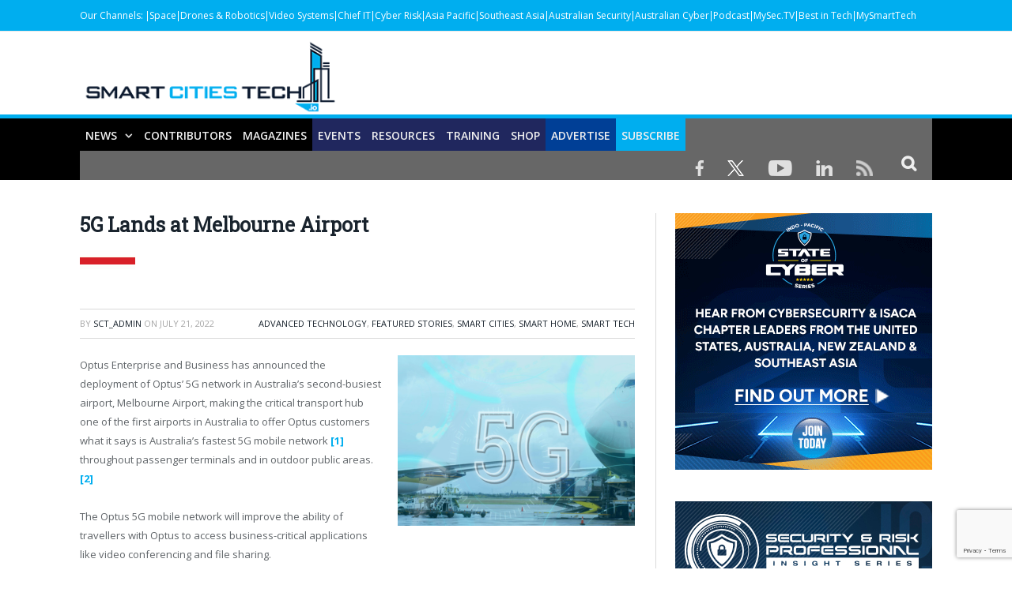

--- FILE ---
content_type: text/html; charset=UTF-8
request_url: https://smartcitiestech.io/2022/07/5g-lands-at-melbourne-airport/
body_size: 28318
content:

<!DOCTYPE html>

<!--[if IE 8]> <html class="ie ie8" lang="en-US"> <![endif]-->
<!--[if IE 9]> <html class="ie ie9" lang="en-US"> <![endif]-->
<!--[if gt IE 9]><!--> <html lang="en-US"> <!--<![endif]-->

<head>


<meta charset="UTF-8" />
<title>5G Lands at Melbourne Airport - Smart Cities Tech</title>

 
<meta name="viewport" content="width=device-width, initial-scale=1" />
<meta http-equiv="X-UA-Compatible" content="IE=edge" />


<link rel="pingback" href="https://smartcitiestech.io/xmlrpc.php" />
	

	
<meta name='robots' content='index, follow, max-image-preview:large, max-snippet:-1, max-video-preview:-1' />

	<!-- This site is optimized with the Yoast SEO plugin v24.7 - https://yoast.com/wordpress/plugins/seo/ -->
	<meta name="description" content="Optus Enterprise and Business has announced the deployment of Optus’ 5G network in Australia’s second-busiest airport, Melbourne Airport, making the critical transport hub one of the first airports in Australia to offer Optus customers what it says is Australia’s fastest 5G mobile network throughout passenger terminals and in outdoor public areas." />
	<link rel="canonical" href="https://smartcitiestech.io/2022/07/5g-lands-at-melbourne-airport/" />
	<meta property="og:locale" content="en_US" />
	<meta property="og:type" content="article" />
	<meta property="og:title" content="5G Lands at Melbourne Airport - Smart Cities Tech" />
	<meta property="og:description" content="Optus Enterprise and Business has announced the deployment of Optus’ 5G network in Australia’s second-busiest airport, Melbourne Airport, making the critical transport hub one of the first airports in Australia to offer Optus customers what it says is Australia’s fastest 5G mobile network throughout passenger terminals and in outdoor public areas." />
	<meta property="og:url" content="https://smartcitiestech.io/2022/07/5g-lands-at-melbourne-airport/" />
	<meta property="og:site_name" content="Smart Cities Tech" />
	<meta property="article:published_time" content="2022-07-21T04:47:50+00:00" />
	<meta property="article:modified_time" content="2022-07-21T04:51:31+00:00" />
	<meta property="og:image" content="https://smartcitiestech.io/wp-content/uploads/2022/07/Optus.jpg" />
	<meta property="og:image:width" content="540" />
	<meta property="og:image:height" content="388" />
	<meta property="og:image:type" content="image/jpeg" />
	<meta name="author" content="SCT_admin" />
	<script type="application/ld+json" class="yoast-schema-graph">{"@context":"https://schema.org","@graph":[{"@type":"WebPage","@id":"https://smartcitiestech.io/2022/07/5g-lands-at-melbourne-airport/","url":"https://smartcitiestech.io/2022/07/5g-lands-at-melbourne-airport/","name":"5G Lands at Melbourne Airport - Smart Cities Tech","isPartOf":{"@id":"https://smartcitiestech.io/#website"},"primaryImageOfPage":{"@id":"https://smartcitiestech.io/2022/07/5g-lands-at-melbourne-airport/#primaryimage"},"image":{"@id":"https://smartcitiestech.io/2022/07/5g-lands-at-melbourne-airport/#primaryimage"},"thumbnailUrl":"https://smartcitiestech.io/wp-content/uploads/2022/07/Optus.jpg","datePublished":"2022-07-21T04:47:50+00:00","dateModified":"2022-07-21T04:51:31+00:00","author":{"@id":"https://smartcitiestech.io/#/schema/person/e8dd60e3069465d5ec2400571debcc75"},"description":"Optus Enterprise and Business has announced the deployment of Optus’ 5G network in Australia’s second-busiest airport, Melbourne Airport, making the critical transport hub one of the first airports in Australia to offer Optus customers what it says is Australia’s fastest 5G mobile network throughout passenger terminals and in outdoor public areas.","inLanguage":"en-US","potentialAction":[{"@type":"ReadAction","target":["https://smartcitiestech.io/2022/07/5g-lands-at-melbourne-airport/"]}]},{"@type":"ImageObject","inLanguage":"en-US","@id":"https://smartcitiestech.io/2022/07/5g-lands-at-melbourne-airport/#primaryimage","url":"https://smartcitiestech.io/wp-content/uploads/2022/07/Optus.jpg","contentUrl":"https://smartcitiestech.io/wp-content/uploads/2022/07/Optus.jpg","width":540,"height":388},{"@type":"WebSite","@id":"https://smartcitiestech.io/#website","url":"https://smartcitiestech.io/","name":"Smart Cities Tech","description":"Powered by Australian &amp; Asia Pacific Security Magazine","potentialAction":[{"@type":"SearchAction","target":{"@type":"EntryPoint","urlTemplate":"https://smartcitiestech.io/?s={search_term_string}"},"query-input":{"@type":"PropertyValueSpecification","valueRequired":true,"valueName":"search_term_string"}}],"inLanguage":"en-US"},{"@type":"Person","@id":"https://smartcitiestech.io/#/schema/person/e8dd60e3069465d5ec2400571debcc75","name":"SCT_admin","image":{"@type":"ImageObject","inLanguage":"en-US","@id":"https://smartcitiestech.io/#/schema/person/image/","url":"https://secure.gravatar.com/avatar/53666f121683116f6fecc00bbe28212a870929ae20ec5bc9fe5c035500cced5d?s=96&d=mm&r=g","contentUrl":"https://secure.gravatar.com/avatar/53666f121683116f6fecc00bbe28212a870929ae20ec5bc9fe5c035500cced5d?s=96&d=mm&r=g","caption":"SCT_admin"},"url":"https://smartcitiestech.io/author/sc_accroset/"}]}</script>
	<!-- / Yoast SEO plugin. -->


<link rel='dns-prefetch' href='//maps.google.com' />
<link rel='dns-prefetch' href='//maxcdn.bootstrapcdn.com' />
<link rel='dns-prefetch' href='//fonts.googleapis.com' />
<link rel="alternate" type="application/rss+xml" title="Smart Cities Tech &raquo; Feed" href="https://smartcitiestech.io/feed/" />
<link rel="alternate" type="application/rss+xml" title="Smart Cities Tech &raquo; Comments Feed" href="https://smartcitiestech.io/comments/feed/" />
<link rel="alternate" title="oEmbed (JSON)" type="application/json+oembed" href="https://smartcitiestech.io/wp-json/oembed/1.0/embed?url=https%3A%2F%2Fsmartcitiestech.io%2F2022%2F07%2F5g-lands-at-melbourne-airport%2F" />
<link rel="alternate" title="oEmbed (XML)" type="text/xml+oembed" href="https://smartcitiestech.io/wp-json/oembed/1.0/embed?url=https%3A%2F%2Fsmartcitiestech.io%2F2022%2F07%2F5g-lands-at-melbourne-airport%2F&#038;format=xml" />
		<!-- This site uses the Google Analytics by ExactMetrics plugin v8.10.1 - Using Analytics tracking - https://www.exactmetrics.com/ -->
		<!-- Note: ExactMetrics is not currently configured on this site. The site owner needs to authenticate with Google Analytics in the ExactMetrics settings panel. -->
					<!-- No tracking code set -->
				<!-- / Google Analytics by ExactMetrics -->
		<!-- smartcitiestech.io is managing ads with Advanced Ads --><script id="cctvb-ready">
			window.advanced_ads_ready=function(e,a){a=a||"complete";var d=function(e){return"interactive"===a?"loading"!==e:"complete"===e};d(document.readyState)?e():document.addEventListener("readystatechange",(function(a){d(a.target.readyState)&&e()}),{once:"interactive"===a})},window.advanced_ads_ready_queue=window.advanced_ads_ready_queue||[];		</script>
		<style id='wp-img-auto-sizes-contain-inline-css' type='text/css'>
img:is([sizes=auto i],[sizes^="auto," i]){contain-intrinsic-size:3000px 1500px}
/*# sourceURL=wp-img-auto-sizes-contain-inline-css */
</style>

<style id='wp-emoji-styles-inline-css' type='text/css'>

	img.wp-smiley, img.emoji {
		display: inline !important;
		border: none !important;
		box-shadow: none !important;
		height: 1em !important;
		width: 1em !important;
		margin: 0 0.07em !important;
		vertical-align: -0.1em !important;
		background: none !important;
		padding: 0 !important;
	}
/*# sourceURL=wp-emoji-styles-inline-css */
</style>
<link rel='stylesheet' id='acx_smw_widget_style-css' href='https://smartcitiestech.io/wp-content/plugins/acurax-social-media-widget/css/style.css?v=3.2.10&#038;ver=6.9' type='text/css' media='all' />
<link rel='stylesheet' id='unslider-css-css' href='https://smartcitiestech.io/wp-content/plugins/advanced-ads-slider/public/assets/css/unslider.css?ver=1.3.2' type='text/css' media='all' />
<link rel='stylesheet' id='slider-css-css' href='https://smartcitiestech.io/wp-content/plugins/advanced-ads-slider/public/assets/css/slider.css?ver=1.3.2' type='text/css' media='all' />
<link rel='stylesheet' id='dashicons-css' href='https://smartcitiestech.io/wp-includes/css/dashicons.min.css?ver=6.9' type='text/css' media='all' />
<link rel='stylesheet' id='admin-bar-css' href='https://smartcitiestech.io/wp-includes/css/admin-bar.min.css?ver=6.9' type='text/css' media='all' />
<style id='admin-bar-inline-css' type='text/css'>

    /* Hide CanvasJS credits for P404 charts specifically */
    #p404RedirectChart .canvasjs-chart-credit {
        display: none !important;
    }
    
    #p404RedirectChart canvas {
        border-radius: 6px;
    }

    .p404-redirect-adminbar-weekly-title {
        font-weight: bold;
        font-size: 14px;
        color: #fff;
        margin-bottom: 6px;
    }

    #wpadminbar #wp-admin-bar-p404_free_top_button .ab-icon:before {
        content: "\f103";
        color: #dc3545;
        top: 3px;
    }
    
    #wp-admin-bar-p404_free_top_button .ab-item {
        min-width: 80px !important;
        padding: 0px !important;
    }
    
    /* Ensure proper positioning and z-index for P404 dropdown */
    .p404-redirect-adminbar-dropdown-wrap { 
        min-width: 0; 
        padding: 0;
        position: static !important;
    }
    
    #wpadminbar #wp-admin-bar-p404_free_top_button_dropdown {
        position: static !important;
    }
    
    #wpadminbar #wp-admin-bar-p404_free_top_button_dropdown .ab-item {
        padding: 0 !important;
        margin: 0 !important;
    }
    
    .p404-redirect-dropdown-container {
        min-width: 340px;
        padding: 18px 18px 12px 18px;
        background: #23282d !important;
        color: #fff;
        border-radius: 12px;
        box-shadow: 0 8px 32px rgba(0,0,0,0.25);
        margin-top: 10px;
        position: relative !important;
        z-index: 999999 !important;
        display: block !important;
        border: 1px solid #444;
    }
    
    /* Ensure P404 dropdown appears on hover */
    #wpadminbar #wp-admin-bar-p404_free_top_button .p404-redirect-dropdown-container { 
        display: none !important;
    }
    
    #wpadminbar #wp-admin-bar-p404_free_top_button:hover .p404-redirect-dropdown-container { 
        display: block !important;
    }
    
    #wpadminbar #wp-admin-bar-p404_free_top_button:hover #wp-admin-bar-p404_free_top_button_dropdown .p404-redirect-dropdown-container {
        display: block !important;
    }
    
    .p404-redirect-card {
        background: #2c3338;
        border-radius: 8px;
        padding: 18px 18px 12px 18px;
        box-shadow: 0 2px 8px rgba(0,0,0,0.07);
        display: flex;
        flex-direction: column;
        align-items: flex-start;
        border: 1px solid #444;
    }
    
    .p404-redirect-btn {
        display: inline-block;
        background: #dc3545;
        color: #fff !important;
        font-weight: bold;
        padding: 5px 22px;
        border-radius: 8px;
        text-decoration: none;
        font-size: 17px;
        transition: background 0.2s, box-shadow 0.2s;
        margin-top: 8px;
        box-shadow: 0 2px 8px rgba(220,53,69,0.15);
        text-align: center;
        line-height: 1.6;
    }
    
    .p404-redirect-btn:hover {
        background: #c82333;
        color: #fff !important;
        box-shadow: 0 4px 16px rgba(220,53,69,0.25);
    }
    
    /* Prevent conflicts with other admin bar dropdowns */
    #wpadminbar .ab-top-menu > li:hover > .ab-item,
    #wpadminbar .ab-top-menu > li.hover > .ab-item {
        z-index: auto;
    }
    
    #wpadminbar #wp-admin-bar-p404_free_top_button:hover > .ab-item {
        z-index: 999998 !important;
    }
    
/*# sourceURL=admin-bar-inline-css */
</style>
<link rel='stylesheet' id='bbp-default-css' href='https://smartcitiestech.io/wp-content/plugins/bbpress/templates/default/css/bbpress.min.css?ver=2.6.14' type='text/css' media='all' />
<link rel='stylesheet' id='contact-form-7-css' href='https://smartcitiestech.io/wp-content/plugins/contact-form-7/includes/css/styles.css?ver=5.7.7' type='text/css' media='all' />
<link rel='stylesheet' id='wp-postratings-css' href='https://smartcitiestech.io/wp-content/plugins/wp-postratings/css/postratings-css.css?ver=1.91.2' type='text/css' media='all' />
<link rel='stylesheet' id='cff-css' href='https://smartcitiestech.io/wp-content/plugins/custom-facebook-feed/assets/css/cff-style.min.css?ver=4.3.4' type='text/css' media='all' />
<link rel='stylesheet' id='sb-font-awesome-css' href='https://maxcdn.bootstrapcdn.com/font-awesome/4.7.0/css/font-awesome.min.css?ver=6.9' type='text/css' media='all' />
<link rel='stylesheet' id='smartmag-fonts-css' href='https://fonts.googleapis.com/css?family=Open+Sans%3A400%2C400Italic%2C600%2C700%7CRoboto+Slab%7CMerriweather%3A300italic&#038;subset' type='text/css' media='all' />
<link rel='stylesheet' id='smartmag-core-css' href='https://smartcitiestech.io/wp-content/themes/smart-mag-child/style.css?ver=3.3.1' type='text/css' media='all' />
<link rel='stylesheet' id='smartmag-responsive-css' href='https://smartcitiestech.io/wp-content/themes/smart-mag/css/responsive.css?ver=3.3.1' type='text/css' media='all' />
<link rel='stylesheet' id='pretty-photo-css' href='https://smartcitiestech.io/wp-content/themes/smart-mag/css/prettyPhoto.css?ver=3.3.1' type='text/css' media='all' />
<link rel='stylesheet' id='smartmag-bbpress-css' href='https://smartcitiestech.io/wp-content/themes/smart-mag/css/bbpress-ext.css?ver=3.3.1' type='text/css' media='all' />
<link rel='stylesheet' id='smartmag-font-awesome-css' href='https://smartcitiestech.io/wp-content/themes/smart-mag/css/fontawesome/css/font-awesome.min.css?ver=3.3.1' type='text/css' media='all' />
<style id='smartmag-font-awesome-inline-css' type='text/css'>
::selection { background: #00aeef; }

::-moz-selection { background: #00aeef; }

.top-bar, .post-content .modern-quote, .mobile-head { border-top-color: #00aeef; }

.main-color,
.trending-ticker .heading,
.nav-light .menu > li:hover > a,
.nav-light .menu > .current-menu-item > a,
.nav-light .menu > .current-menu-parent > a,
.nav-light .menu li li:hover,
.nav-light .menu li li.current-menu-item,
.nav-light .mega-menu .sub-nav li:hover,
.nav-light .menu .sub-nav li.current-menu-item,
.nav-light .menu li li:hover > a,
.nav-light .menu li li.current-menu-item > a,
.nav-light .mega-menu .sub-nav li:hover > a,
.nav-light .menu .sub-nav li.current-menu-item > a,
.nav-light-search .active .search-icon,
.nav-light-search .search-icon:hover,
.breadcrumbs .location,
.gallery-title,
.section-head.prominent,
.recentcomments .url,
.block.posts .fa-angle-right,
.news-focus .section-head,
.focus-grid .section-head,
.post-meta-b .posted-by a,
.post-content a,
.main-stars,
.main-stars span:before,
.related-posts .section-head,
.comments-list .bypostauthor .comment-author a,
.error-page .text-404,
a.bbp-author-name { color: #00aeef; }

.navigation .menu > li:hover > a,
.navigation .menu > .current-menu-item > a,
.navigation .menu > .current-menu-parent > a,
.navigation .menu > .current-menu-ancestor > a,
.block-head,
.tabbed .tabs-list .active a,
.comment-content .reply,
.sc-tabs .active a,
.nav-dark-b { border-bottom-color: #00aeef; }

.main-featured .cat,
.main-featured .pages .flex-active,
.main-pagination .current,
.main-pagination a:hover,
.block-head .heading,
.cat-title,
.post .read-more a,
.rate-number .progress,
.listing-meta .rate-number .progress,
.review-box .overall,
.review-box .bar,
.post-pagination > span,
.button,
.sc-button-default:hover,
.drop-caps { background: #00aeef; }

.nav-search .search-icon:hover,
.nav-search .active .search-icon { border-color: #00aeef; }

.modal-header .modal-title,
.highlights h2:before,
.post-header .post-title:before,
.review-box .heading,
.main-heading,
.page-title,
.entry-title,
div.bbp-template-notice,
div.indicator-hint,
div.bbp-template-notice.info,
.post-content .wpcf7-not-valid-tip { border-left-color: #00aeef; }

@media only screen and (max-width: 799px) { .navigation .mobile .fa { background: #00aeef; } }

.mobile-head { border-top-color: #00aeef; }

.post-content a { color: #00aeef; }

.top-bar, .top-bar.dark { background-color: #00aeef;; }


.sticky-nav .nav-search{display: none !important;}


.wpcf7-response-output{float:left;}

.sticky-logo {display: none !important;}
.sticky-nav {
    width: 100% !important;
    margin: 0 auto!important;
    padding: 0!important;
	background: #000;
    border-top: 5px solid #00aeef;
}



.sticky-nav > nav{
    float: none!important;
    width: 1080px!important;
    margin: 0px auto!important;
}

audio{width: 100%;}

.msmbtn{display: block;
background: #00aeef;
border: none;
color: #FFF !important;
text-align: center;
padding: 2px 0;
text-transform: uppercase;
font-size: 20px;
font-weight: bold;
width: 100%;}
.chkbox{max-width:20px!important;}

.msmbtn:hover{text-decoration: none;}

@media (min-width: 768px){
.listing-alt img {
    max-width: 270px;
}
}
audio::-webkit-media-controls-play-button,
     audio::-webkit-media-controls-panel {
     background-color: #18b1e7;
     }

@media only screen and (min-width: 1129px){
.main-featured .flexslider .slides > li {
    min-height: 377px !important;
}}

.main-head {
    margin-top: 30px;
}

.main-featured .blocks h3 a {
    color: #fff;
    font-size: 15px;
    font-weight: bold;
}

@media screen and (min-width: 768px) {
.main-head .logo-image{
    margin-top: -30px;
}

#main-head .main-nav{
   
    margin-top: -30px  !important;
}
}
@media screen and (max-width: 767px) {
.main-head .logo-mobile {
 display: none;
}


.top-bar-content a {
    color: #fff !important;
    font-size: 14px;
    border-left: 1px solid #FFF;
    padding: 0px 8px;
    line-height: 14px;
    display: inline-block;
    margin-bottom: 8px;
}
.main-head .title {
    float: none;
    margin: -15px 10px 10px 10px !important;
}

.main-head .logo-mobile {
     width: 320px;
}
.navigation .mobile span {
    float: left;
    display: none;
}
.navigation .mobile .text {
    float: left;
    display: none;
}

.navigation {
    background-color: #20265E;
    margin-top: -40px;
    border-top: 5px solid #ff8400;
}
.menu_icon {
    float: left !important;
    margin-top: -43px;
}
.listing-alt img {
    margin: 0 0 0 -4px;
    width: 99%;
}

.listing-alt article .content {
    margin-top: 20px !important;
}

.main .sidebar {
    text-align: center;
}

.footer-top .post-content{
    text-align: center;
}
.footer-top .post-content img{
    margin:-15px 0;
}
  
}


@media screen and (min-width: 1050px) {
#main-head .wrap{width: 100%;
    padding: 0px;;}

#main-head .wrap > header {
    width: 1078px;
    margin: 0 auto;
    padding: 0 25px;
    
}

#main-head  .main-nav > .navigation-wrap{
    width: 1078px;
    margin: 0 auto;
    padding: 0 25px;
}
}

@media screen and (min-width: 768px) {
  .post-wrap img.wp-post-image{max-width: 280px;}
  .post-wrap .content{margin-left: 300px !important;}
.btn_all_sidebar a{display: block;
    }
}



#main-head  .main-nav{    background: #000000;
    border-top: 5px solid #00aeef;
    margin-top: 15px;}
.main-nav .menu-item-15538{
    background-color: #00aeef;
}
.navigation .menu > li:hover, .navigation .menu li li:hover, .navigation .menu li li.current-menu-item, .navigation .mega-menu .sub-nav li:hover, .navigation .menu .sub-nav li.current-menu-item {
    background-color: #00aeef;
}
.navigation .menu > li:hover > a, .navigation .menu > .current-menu-item > a, .navigation .menu > .current-menu-parent > a, .navigation .menu > .current-menu-ancestor > a{border-bottom: 3px solid #18b1e7;border-bottom-color: #18b1e7;}
.main-featured{    margin-top: 0px;}



.nav-search .search-icon {
    padding: 0 20px 1px 20px;
    margin-top: -1px;
    background: #676767;
}

.nav-search .fa-search{
    font-weight: bold;
    font-size: 20px;
}
.search-overlay .search {
    background: #15193a;
}
.navigation .menu li > a {
    float: left;
    padding: 0px 12px;
    font-weight: 600;
}













.top-bar.dark {
    background-color: #00aeef !important;
}
.top-bar .menu {
    font-size: 9px;
}

.top-bar .menu li {
    padding-left: 0px !important;
}
.top-bar-content a {
    color: #fff !important;
    font-size: 12px;
border-left: 1px solid #FFF;
    padding: 0 4px;
    line-height: 12px
}
.top-bar.dark {
    background-color: #00aeef !important;
}
.top-bar .menu {
    font-size: 9px;
}
.menu-item-6869{font-weight: bold;}
.menu-item-6869 a{border: 0px !important;}



.picdline{margin-bottom: -3px !important;}

.grid-overlay .post-title{font-size:16px;}
.main-featured .blocks .listing-meta{display:none;}
.main-featured .blocks article{max-height: 205px;margin-bottom: 25px;}
.main-featured .blocks article img{max-height: 205px;}
.menu_icon{float:right;}
.menu_icon img{margin: 12px 15px 0  15px!important;}
img{    max-width: 100%;}
.top-bar.dark {
    background-color: #00aeef;
}
.main-footer .widgettitle{border: none;
    color: #00aeef;
    font-size: 20px;}

.main-footer .widget li{    border: none;
    padding: 0px;
    font-size: 16px;
}

.main-footer input[type=submit] {
    text-transform: uppercase;
    background: #f99d3e;
    border: 0;
    color: #fff;
    font-size: 15px;
    font-weight: bold;
    padding: 8px 35px;
}
.footer-top{background: #f4f3f3;
    padding-top: 50px;}
.top-bar span.heading{text-transform: capitalize !important;
    color: #FFF;}
.top-bar div.search{display: none;}
.trending-ticker ul{display: none !important;}
.top-bar-content p{    margin: 0px;}
.top-bar-content a img.alignnone {
    margin: 0 15px 0px 0;
}
.top-bar-content .textwidget{text-align: right;}
.news-focus .heading li { margin-left: 12px; }
.js-cm-form .js-cm-submit-button {
    background: url(https://perthlogos.com/smartmag/wp-content/uploads/2015/09/subscribe-btn.png) no-repeat;
    width: 109px;
    height: 25px;
    display: block;
    font-size: 0 !important;
    padding: 0;
    border: 0;
}

.tooltippic {
  position: relative;
  display: inline-block;
cursor: pointer;
}


.tooltippic .tooltiptext {
  visibility: hidden;
  width: 320px;
  background-color: #fff;
  color: ##606569;
  text-align: left;
 border:1px solid #606569;
  padding: 15px;
  font-size:12px;
  /* Position the tooltip */
  position: absolute;
  z-index: 9999 !important;
  top: 100%;
  left: 50%;
  margin-left: -55px;
margin-top:15px;
}

.tooltippic:hover .tooltiptext {
  visibility: visible;
}

.tooltippic .tooltiptext::after {
  content: "";
  position: absolute;
  bottom: 100%;
  left: 25px;
  margin-left: -5px;
  border-width: 15px;
  border-style: solid;
  border-color: transparent transparent #606569 transparent;
}

body.page-id-6761 h1.main-heading{display:none;}
.tooltippic br{display:none;}
.tooltippic img{margin-bottom:12px;max-width: 88px;}

.podiframe{margin-top: 20px;
    display: block;}
.poddownload{margin-top: 20px;
    display: block;}
.poddownload a{background: #00aeef;
    text-decoration: none;
    color: #fff;
    padding: 8px 15px;
    display: inline-block;
    font-weight: bold;}
.poddownloadlink{background: #00aeef;
    text-decoration: none;
    color: #fff !important;
    padding: 8px 15px;
    display: inline-block;
    font-weight: bold;
    font-size: 15px;}
.wid96{width:96%;}

.lower-foot .textwidget{
    float: none ;
    text-align: center;
}

.lower-foot {
    background-color: #000000;
    text-align: center;
}


.lower-foot { color: #aca7a7;
}

.main-heading{border: none;
    font-size: 30px;
    font-weight: 900 !important;
    padding-left: 0px;
    background: url(https://smartcitiestech.io/wp-content/uploads/2021/02/cat-bg-blue.jpg) no-repeat left bottom;
    background-color: #fff;
    padding-bottom: 30px;}
.post_met{font-size: 14px;
    font-weight: bold;}
.post_met a{color: #00aeef;}
.post_met a:hover{color:#00aeef;text-decoration: none;}


.comments{display:none;}
.post-wrap a.post-title {color: #20265e;
    font-size: 18px !important;
    font-weight: bold; line-height: 24px;}

.post-wrap  a.post-title:hover{color:#515153;text-decoration: none;}
.post-wrap a.image-link{}
.post-wrap a.image-link img {border: 3px solid #acacac;margin:0px;}
.post-wrap p{font-size: 16px;
    color: #4f4f4f;
    line-height: 22px;}
.post-wrap .cat-title{display: none;}
.post-wrap .read-more{display: none;}
.view_all{text-align: center;}
.view_all a{background: #00aeef;
    font-size: 22px;
    padding: 8px 40px;
    text-transform: uppercase;
    font-weight: bold;
    color: #fff;}
.view_all a:hover{background:#00aeef;text-decoration: none;color: #fff;}

.btn_all_sidebar{text-align: center;}
.btn_all_sidebar a{background: #00aeef;
    font-size: 20px;
    padding: 7px;
    text-transform: uppercase;
    font-weight: bold;
    color: #fff;margin-top: -35px;}
.btn_all_sidebar a:hover{background:#00aeef;text-decoration: none;}

.video_title{text-align: center;}
.main-footer .widget li {
    font-size: 15px !important;
    line-height: 25px;
}
.main-footer .widget li a:hover{color:#b9babc !important;text-decoration: none !important;}
.main-footer .widget li a{color:#fff !important;text-decoration: none !important;}
.main-footer .widget a {
    color: #00aeef;
}
.main-heading strong {
    font-weight: 900;
    margin-left: 0;
}
.breadcrumbs {display: none;}
body.category div.cat-description {display: none;}
body.single-post div.featured{display:none;}

body.single-post h1.post-title{border: none !important;
    font-size: 25px;
    line-height: 30px;
    font-weight: 900 !important;
    padding-left: 0px;
    background: url(https://drasticnews.com/wp-content/uploads/2021/01/cat-bg-red.jpg) no-repeat left bottom;
    background-color: #fff;
    padding-bottom: 50px;
    margin-bottom: 20px;}
.post-header .post-title:before{display: none;}

.post-content input[type=submit]{background: #ed9d2d;
    border: none;
    color: #fff;
    font-size: 20px;
    font-weight: bold;
    width: 100%;}

body.page-id-15650 h1.main-heading{display:none;}

.contributor_form input{width:98%;padding: 7px 1%;}
.contributor_form select, .contributor_form textarea{width:100%;padding: 7px 1%;}
 .contributor_form select{min-height:120px;}
.midtxth{max-height: 75px;}

.contributor_form input[type=submit]{background: #ed9d2d;
    border: none;
    color: #fff;
    font-size: 20px;
    font-weight: bold;
    max-width: 290px;margin-top:25px;}


.js-cm-form .js-cm-submit-button{
    background: url(https://perthlogos.com/smartmag/wp-content/uploads/2015/09/subscribe-btn.png) no-repeat;
    width: 109px;
    height: 25px;
    display: block;
    font-size: 0 !important;
    padding: 0;
    border: 0;
}


.js-cm-form .js-cm-submit-button {
    background: url(https://perthlogos.com/smartmag/wp-content/uploads/2015/09/subscribe-btn.png) no-repeat;
    width: 109px;
    height: 25px;
    display: block;
    font-size: 0 !important;
    padding: 0;
    border: 0;
}
/*# sourceURL=smartmag-font-awesome-inline-css */
</style>
<link rel='stylesheet' id='__EPYT__style-css' href='https://smartcitiestech.io/wp-content/plugins/youtube-embed-plus/styles/ytprefs.min.css?ver=14.2.3.2' type='text/css' media='all' />
<style id='__EPYT__style-inline-css' type='text/css'>

                .epyt-gallery-thumb {
                        width: 33.333%;
                }
                
/*# sourceURL=__EPYT__style-inline-css */
</style>
<link rel='stylesheet' id='advanced_widget_pack-css' href='https://smartcitiestech.io/wp-content/plugins/advanced-widget-pack/css/advanced-widget-pack.css?ver=1.4' type='text/css' media='screen' />
<script type="text/javascript" src="https://smartcitiestech.io/wp-includes/js/jquery/jquery.min.js?ver=3.7.1" id="jquery-core-js"></script>
<script type="text/javascript" src="https://smartcitiestech.io/wp-includes/js/jquery/jquery-migrate.min.js?ver=3.4.1" id="jquery-migrate-js"></script>
<script type="text/javascript" src="https://maps.google.com/maps/api/js?sensor=false&amp;ver=6.9" id="awp_googlemaps-gmapi-js"></script>
<script type="text/javascript" src="https://smartcitiestech.io/wp-includes/js/jquery/ui/core.min.js?ver=1.13.3" id="jquery-ui-core-js"></script>
<script type="text/javascript" src="https://smartcitiestech.io/wp-includes/js/jquery/ui/tabs.min.js?ver=1.13.3" id="jquery-ui-tabs-js"></script>
<script type="text/javascript" src="https://smartcitiestech.io/wp-content/plugins/advanced-widget-pack/js/jquery.gmap.min.js?ver=6.9" id="awp_googlemaps-gm-js"></script>
<script type="text/javascript" src="https://smartcitiestech.io/wp-content/plugins/advanced-ads-slider/public/assets/js/unslider.min.js?ver=1.3.2" id="unslider-js-js"></script>
<script type="text/javascript" src="https://smartcitiestech.io/wp-content/plugins/advanced-ads-slider/public/assets/js/jquery.event.move.js?ver=1.3.2" id="unslider-move-js-js"></script>
<script type="text/javascript" src="https://smartcitiestech.io/wp-content/plugins/advanced-ads-slider/public/assets/js/jquery.event.swipe.js?ver=1.3.2" id="unslider-swipe-js-js"></script>
<script type="text/javascript" src="https://smartcitiestech.io/wp-content/plugins/advanced-widget-pack/js/advanced-widget-pack.js?ver=6.9" id="advanced_widget_pack-js-js"></script>
<script type="text/javascript" id="advanced-ads-advanced-js-js-extra">
/* <![CDATA[ */
var advads_options = {"blog_id":"1","privacy":{"enabled":false,"state":"not_needed"}};
//# sourceURL=advanced-ads-advanced-js-js-extra
/* ]]> */
</script>
<script type="text/javascript" src="https://smartcitiestech.io/wp-content/plugins/advanced-ads/public/assets/js/advanced.min.js?ver=1.56.3" id="advanced-ads-advanced-js-js"></script>
<script type="text/javascript" src="https://smartcitiestech.io/wp-content/themes/smart-mag/js/jquery.prettyPhoto.js?ver=6.9" id="pretty-photo-smartmag-js"></script>
<script type="text/javascript" id="__ytprefs__-js-extra">
/* <![CDATA[ */
var _EPYT_ = {"ajaxurl":"https://smartcitiestech.io/wp-admin/admin-ajax.php","security":"912d76857c","gallery_scrolloffset":"20","eppathtoscripts":"https://smartcitiestech.io/wp-content/plugins/youtube-embed-plus/scripts/","eppath":"https://smartcitiestech.io/wp-content/plugins/youtube-embed-plus/","epresponsiveselector":"[\"iframe.__youtube_prefs_widget__\"]","epdovol":"1","version":"14.2.3.2","evselector":"iframe.__youtube_prefs__[src], iframe[src*=\"youtube.com/embed/\"], iframe[src*=\"youtube-nocookie.com/embed/\"]","ajax_compat":"","maxres_facade":"eager","ytapi_load":"light","pause_others":"","stopMobileBuffer":"1","facade_mode":"","not_live_on_channel":""};
//# sourceURL=__ytprefs__-js-extra
/* ]]> */
</script>
<script type="text/javascript" src="https://smartcitiestech.io/wp-content/plugins/youtube-embed-plus/scripts/ytprefs.min.js?ver=14.2.3.2" id="__ytprefs__-js"></script>
<link rel="https://api.w.org/" href="https://smartcitiestech.io/wp-json/" /><link rel="alternate" title="JSON" type="application/json" href="https://smartcitiestech.io/wp-json/wp/v2/posts/6070" /><link rel="EditURI" type="application/rsd+xml" title="RSD" href="https://smartcitiestech.io/xmlrpc.php?rsd" />
<meta name="generator" content="WordPress 6.9" />
<link rel='shortlink' href='https://smartcitiestech.io/?p=6070' />



<!-- Starting Styles For Social Media Icon From Acurax International www.acurax.com -->
<style type='text/css'>
#acx_social_widget img 
{
width: 32px; 
}
#acx_social_widget 
{
min-width:0px; 
position: static; 
}
</style>
<!-- Ending Styles For Social Media Icon From Acurax International www.acurax.com -->



<style type="text/css">
.sfs-subscriber-count { width: 88px; overflow: hidden; height: 26px; color: #424242; font: 9px Verdana, Geneva, sans-serif; letter-spacing: 1px; }
.sfs-count { width: 86px; height: 17px; line-height: 17px; margin: 0 auto; background: #ccc; border: 1px solid #909090; border-top-color: #fff; border-left-color: #fff; }
.sfs-count span { display: inline-block; height: 11px; line-height: 12px; margin: 2px 1px 2px 2px; padding: 0 2px 0 3px; background: #e4e4e4; border: 1px solid #a2a2a2; border-bottom-color: #fff; border-right-color: #fff; }
.sfs-stats { font-size: 6px; line-height: 6px; margin: 1px 0 0 1px; word-spacing: 2px; text-align: center; text-transform: uppercase; }
</style>
<script>advads_items = { conditions: {}, display_callbacks: {}, display_effect_callbacks: {}, hide_callbacks: {}, backgrounds: {}, effect_durations: {}, close_functions: {}, showed: [] };</script><style type="text/css" id="advads-layer-custom-css"></style>	<script type="text/javascript">
		//<![CDATA[
		function olint_prepare_all_external_links() {

			if( !document.links ) {
				document.links = document.getElementsByTagName('a');
			}
			var all_links                = document.links;
			var open_in_new_tab          = false;
			var open_external_in_new_tab = 'yes';
			var open_internal_in_new_tab = '';

			// loop through all the links of current page.
			for( var current = 0; current < all_links.length; current++ ) {
				var current_link = all_links[current];
				open_in_new_tab  = false;

				//only work if current link does not have any onClick attribute.
				if( all_links[current].hasAttribute('onClick') == false ) {
					if('yes' == open_internal_in_new_tab){
						// open link in new tab if the web address starts with http or https, and refers to current domain.
						if( (current_link.href.search(/^http/) != -1) && ((current_link.href.search('smartcitiestech.io')) || (current_link.href.search(/^#/))) ){
							open_in_new_tab = true;
						}
					}
					if('yes' == open_external_in_new_tab){
						// open link in new tab if the web address starts with http or https, but does not refer to current domain.
						if( (current_link.href.search(/^http/) != -1) && (current_link.href.search('smartcitiestech.io') == -1)  && (current_link.href.search(/^#/) == -1) ){
							open_in_new_tab = true;
						}
					}

					//if open_in_new_tab is true, update onClick attribute of current link.
					if( open_in_new_tab == true ){
						all_links[current].setAttribute( 'onClick', 'javascript:window.open(\''+current_link.href+'\'); return false;' );
					}
					all_links[current].removeAttribute('target');
				}
			}
		}

		function olint_load_external_links_in_new_tab( function_name ){
			var olint_on_load = window.onload;

			if (typeof window.onload != 'function'){
				window.onload = function_name;
			} else {
				window.onload = function(){
					olint_on_load();
					function_name();
				}
			}
		}

		olint_load_external_links_in_new_tab( olint_prepare_all_external_links );

	//]]>
	</script>
			<script>
			document.documentElement.className = document.documentElement.className.replace( 'no-js', 'js' );
		</script>
				<style>
			.no-js img.lazyload { display: none; }
			figure.wp-block-image img.lazyloading { min-width: 150px; }
							.lazyload, .lazyloading { opacity: 0; }
				.lazyloaded {
					opacity: 1;
					transition: opacity 400ms;
					transition-delay: 0ms;
				}
					</style>
		<script type="text/javascript">
		var advadsCfpQueue = [];
		var advadsCfpAd = function( adID ){
			if ( 'undefined' == typeof advadsProCfp ) { advadsCfpQueue.push( adID ) } else { advadsProCfp.addElement( adID ) }
		};
		</script>
		<link rel="icon" href="https://smartcitiestech.io/wp-content/uploads/2021/02/fav_smart_logo.png" sizes="32x32" />
<link rel="icon" href="https://smartcitiestech.io/wp-content/uploads/2021/02/fav_smart_logo.png" sizes="192x192" />
<link rel="apple-touch-icon" href="https://smartcitiestech.io/wp-content/uploads/2021/02/fav_smart_logo.png" />
<meta name="msapplication-TileImage" content="https://smartcitiestech.io/wp-content/uploads/2021/02/fav_smart_logo.png" />
		<style type="text/css" id="wp-custom-css">
			body.postid-8645 div.post-content > a{display:none;}
body.postid-8356 div.post-content > a{display:none;}

body.postid-8200 div.post-content > a{display:none;}
body.postid-7545 div.post-content > a{display:none;}
body.postid-7539 div.post-content > a{display:none;}
body.postid-7452 div.post-content > a{display:none;}
body.postid-7243 div.post-content > a{display:none;}
body.postid-7379 div.post-content > a{display:none;}
body.postid-7166 div.post-content > a{display:none;}
body.postid-7111 div.post-content > a{display:none;}
body.postid-7000 div.post-content > a{display:none;}
body.postid-6868 div.post-content > a{display:none;}

body.postid-6824 div.post-content > a{display:none;}
body.postid-6818 div.post-content > a{display:none;}
body.postid-6688 div.post-content > a{display:none;}
body.postid-6617 div.post-content > a{display:none;}
body.postid-6572 div.post-content > a{display:none;}
body.postid-6503 div.post-content > a{display:none;}
body.postid-6281 div.post-content > a{display:none;}
body.postid-6395 div.post-content > a{display:none;}
body.postid-6182 div.post-content > a{display:none;}
body.postid-6158 div.post-content > a{display:none;}

body.postid-6093 div.post-content > a{display:none;}
body.postid-5947 div.post-content > a{display:none;}
body.postid-6045 div.post-content > a{display:none;}
body.postid-5925 div.post-content > a{display:none;}
body.postid-5903 div.post-content > a{display:none;}
body.postid-5914 div.post-content > a{display:none;}
body.postid-5869 div.post-content > a{display:none;}
body.postid-5867 div.post-content > a{display:none;}
sup {
    vertical-align: super;
    font-size: smaller;
}
body.postid-5847 div.post-content > a{display:none;}

body.postid-5735 div.post-content > a{display:none;}


body.postid-5787 div.post-content > a{display:none;}


body.postid-5581 div.post-content > a{display:none;}


body.postid-5697 div.post-content > a{display:none;}

body.postid-5506 div.post-content > a{display:none;}



body.postid-5345 div.post-content > a{display:none;}
body.postid-5333 div.post-content > a{display:none;}
body.postid-5018 div.post-content > a{display:none;}
body.postid-4878 div.post-content > a{display:none;}

.footer_marketplace{margin-top:25px;}
.footer_marketplace a{color:#FFF !important;}
.footer_marketplace a:hover{text-decoration:none;color:#00aeef !important;}
.lower-foot .wrap { margin:0px auto !important;}
.lower-foot .wrap a{color:#FFF !important;}
.lower-foot p{margin-bottom:0px !important;}
#post-5378{background: #FFF;}
@media only screen and (min-width: 768px) {
	.footer_marketplace li.col-3{width:20%;}
	.footer_marketplace li.col-3last{width:25% !important;}
	.footer_marketplace li.col-3first{width:15% !important;}
	.footer_marketplace li.col-3second{width:19% !important;}
}
@media only screen and (max-width: 767px) {
	footer{padding-left:20px;padding-right:20px;}
	footer p{width:100%;float:left;}
	
}

@media only screen and (max-width: 767px) {
	div.post-content > a img{width:100%;}
}

@media only screen and (max-width: 767px) {
	div.post-content > a img{width:100%;}
	body.postid-4930 div.post-content > a img{width: 100% !important;}
	
}

body.home div.main-content article{float: left;width: 100%;padding-left: 0px !important;overflow: hidden;}
.top-bar-content a{padding: 0 2px !important;}
.class_10{margin-left:10%}

.top-bar span.heading {
    text-transform: capitalize !important;
    color: #FFF;
    font-size: 12px;
    float: left;
    margin-right: 5px;
    margin-top: -3px;
}

.wpcf7-response-output{display:none !important;}

#otherjob{width: 96%;
    margin-bottom: 10px;}
#otherjobposition{display:none;}

.wpcf7-response-output{float:left;}

.tooltippic::after {
    position: absolute;
    top: 0;
    left: 0;
    content: url(https://smartcitiestech.io/wp-content/uploads/2021/02/cont_img1.png) !important;
    margin-left: 0px;}

.contributor_form input[type=submit] {
	background: #ed1829 !important;}



.post-wrap a.post-title,.post_met a,.listing-alt .content .excerpt{text-transform: none;}
.no-display {
    will-change: opacity;
    opacity: 1 !important;
}
.main-head .right{padding: 10px 0 5px 0;}
.main-footer .wrap {
    padding: 50px 0 30px 0;
}
.lower-foot .wrap {
    margin: 0;
    padding: 10px;
    
}
.lower-foot .wrap p{
    margin: 0;
    padding: 0px;
    
}

@media only screen and (max-width: 767px) {
	#main-head div.right img{height: auto !important;margin-bottom: -20px;}
.main-head .logo-image {
    margin-top: 30px;
}
.main-head {
    margin-top: 0px !important;
}
}
.main-head{margin-top:0px;}
.main-head .right {
    line-height: 80px !important;
    text-align: right;
}
.main-footer {
	background-color: #000 !important;}
.lower-foot {
	background-color: #00aeef !important;}

.nav-search .search-icon {
    background: #676767 !important;
}

.main-head .logo-image {
    max-width: 330px !important;
}
.main-featured .blocks h3 a {
    color: #fff;
    font-size: 13px !important;
    font-weight: normal !important;
}

.main-featured .slider .caption, .main-featured .blocks h3, .featured .caption {
    text-shadow: none !important;
    background: linear-gradient(to bottom, rgba(0,0,0,0) 0%,rgba(0,0,0,0.8) 100%) !important;
}

#slider_img_block{width:100%; height:400px;}

#slider_cap{position:absolute; left:0; right:0;}
.main-featured .slider h3 a {
  
    font-size: 16px !important;
    line-height: 20px !important;
}

@media only screen and (min-width: 768px) {
	.class_30{margin-left:30%}
.setu_1{border-right: 2px solid #FFF;
border-bottom: 2px solid #FFF;}
.setu_3{border-right: 2px solid #FFF;}
.setu_2{border-bottom: 2px solid #FFF;}
	#home_slider{padding-right: 0px;
max-height: 376px;
overflow: hidden;
border-right: 3px solid #FFF;}
	.main-featured .blocks article {
   
    margin-bottom: 0px !important;
}
  .navigation{background: #676767 !important;;}
  .navigation ul li {background: #20265e;}
.navigation ul li#menu-item-4351{background: #00aeef !important;}
.navigation ul li#menu-item-3374{background: #003f96 !important;
    overflow: hidden;
    max-height: 41px;}
	.navigation ul li#menu-item-3340,  .navigation ul li#menu-item-4222, .navigation ul li#menu-item-4223, .navigation ul li#menu-item-7356{background: #20275e !important;
    overflow: hidden;
    max-height: 41px;}
	.navigation ul li#menu-item-4350,  .navigation ul li#menu-item-4349, .navigation ul li#menu-item-4346{background: #000000 !important;
    overflow: hidden;
    max-height: 41px;}
	.nav-search .search-icon {
    padding: 0 20px 1px 20px;
    margin-top: -1px;
}
.main-featured .slider h3 a {
    color: #fff;
    font-size: 18px;
    line-height: 22px;
}	
.main-featured .blocks article {
     height: 188px;
	margin-bottom:0px;
	padding: 0px;
}


}
.main-featured .the-date {
    color: #d3dbdf;
    display: none !important;
    text-transform: uppercase;
    font-size: 11px;
}

#for_block .cat-title {
    position: absolute;
top: 10px;
left: -10px;
display: inline-block !important;
line-height: 21px;
    background: #f99d1c !important;
    z-index: 1;
	display: inline-block !important;}
.main-featured .cat-title {
    position: relative;
    background: #00aeef !important;
    z-index: 1;
	display: inline-block !important;}
.main-featured .blocks h3 a {
    color: #fff;
font-size: 14px;
font-weight: revert;
line-height: 16px;
text-decoration: none !important;
}

.nav-search .search-overlay {
    float: right;
    margin-top: -40px;
    position: relative;
    max-height: 40px;
	    
}
.navigation {
    background-color: #20265E;
    border: none;
}
.navigation .menu > li > ul {
    top: 40px;
    border-radius: 0;
    border: 0;
}



.navigation .menu > li:hover > a, .navigation .menu > .current-menu-item > a, .navigation .menu > .current-menu-parent > a, .navigation .menu > .current-menu-ancestor > a {
    border: none;
}

.navigation .menu li > a {
    border: none;padding: 0px 7px;
}

.navigation .menu li > a:hover{
    background:none !important;
}



.main-footer {
	background-color: #000 !important;}
.lower-foot {
	background-color: #00aeef !important;}

.nav-search .search-icon {
    background: #676767 !important;
}

.main-head .logo-image {
    max-width: 330px !important;
}
.main-featured .blocks h3 a {
    color: #fff;
    font-size: 13px !important;
    font-weight: normal !important;
}

.main-featured .slider .caption, .main-featured .blocks h3, .featured .caption {
    text-shadow: none !important;
    background: linear-gradient(to bottom, rgba(0,0,0,0) 0%,rgba(0,0,0,0.8) 100%) !important;
}

#slider_img_block{width:100%; height:400px;}

#slider_cap{position:absolute; left:0; right:0;}
.main-featured .slider h3 a {
  
    font-size: 16px !important;
    line-height: 20px !important;
}

@media only screen and (min-width: 768px) {
.setu_1{border-right: 2px solid #FFF;
border-bottom: 2px solid #FFF;}
.setu_3{border-right: 2px solid #FFF;}
.setu_2{border-bottom: 2px solid #FFF;}
	#home_slider{padding-right: 0px;
max-height: 376px;
overflow: hidden;
border-right: 3px solid #FFF;}
	.main-featured .blocks article {
   
    margin-bottom: 0px !important;
}
  .navigation{background: #676767 !important;;}
  .navigation ul li {background: #20265e;}
.navigation ul li#menu-item-14381 {background: #00aeef !important;
    overflow: hidden;
    max-height: 41px;}
.navigation ul li#menu-item-14380 {background: #003f96 !important;
    overflow: hidden;
    max-height: 41px;}
	.navigation ul li#menu-item-14366,  .navigation ul li#menu-item-14375, .navigation ul li#menu-item-14376{background: #000  !important;
    overflow: hidden;
    max-height: 41px;}
	.navigation ul li#menu-item-14377,  .navigation ul li#menu-item-14378, .navigation ul li#menu-item-14379{background: #20275e !important;
    overflow: hidden;
    max-height: 41px;}
	.nav-search .search-icon {
    padding: 0 20px 1px 20px;
    margin-top: -1px;
}
.main-featured .slider h3 a {
    color: #fff;
    font-size: 18px;
    line-height: 22px;
}	
.main-featured .blocks article {
     height: 188px;
	margin-bottom:0px;
	padding: 0px;
}


}
.main-featured .the-date {
    color: #d3dbdf;
    display: none !important;
    text-transform: uppercase;
    font-size: 11px;
}

#for_block .cat-title {
    position: absolute;
top: 10px;
left: -10px;
display: inline-block !important;
line-height: 21px;
    background: #f99d1c !important;
    z-index: 1;
	display: inline-block !important;}
.main-featured .cat-title {
    position: relative;
    background: #00aeef !important;
    z-index: 1;
	display: inline-block !important;}
.main-featured .blocks h3 a {
    color: #fff;
font-size: 14px;
font-weight: revert;
line-height: 16px;
text-decoration: none !important;
}

.nav-search .search-overlay {
    float: right;
    margin-top: -40px;
    position: relative;
    max-height: 40px;
	     
}

.lower-foot .textwidget {
	color: #fff;}

.nav-search .search-overlay a{    height: 38px;
    border: none;}
.navigation {
    background-color: #20265E;
    border: none;
}
.navigation .menu > li > ul {
    top: 40px;
    border-radius: 0;
    border: 0;
}



.navigation .menu > li:hover > a, .navigation .menu > .current-menu-item > a, .navigation .menu > .current-menu-parent > a, .navigation .menu > .current-menu-ancestor > a {
    border: none;
}

.navigation .menu li > a {
    border: none;
}

.navigation .menu li > a:hover{
    background:none !important;
}		</style>
			
<!--[if lt IE 9]>
<script src="https://smartcitiestech.io/wp-content/themes/smart-mag/js/html5.js" type="text/javascript"></script>
<![endif]-->


<script>
document.querySelector('head').innerHTML += '<style class="bunyad-img-effects-css">.main img, .main-footer img { opacity: 0; }</style>';
</script>
	
<script>
  if (window.top !== window.self) {
    window.top.location = window.self.location;
  }
</script>

<!-- Global site tag (gtag.js) - Google Analytics -->
<script async src="https://www.googletagmanager.com/gtag/js?id=G-EKKDZMP6WS"></script>
<script>
window.dataLayer = window.dataLayer || [];
function gtag(){dataLayer.push(arguments);}
gtag('js', new Date());
gtag('config', 'G-EKKDZMP6WS');
</script>


<!-- Facebook Pixel Code --->
<script>
!function(f,b,e,v,n,t,s)
{if(f.fbq)return;n=f.fbq=function(){n.callMethod?
n.callMethod.apply(n,arguments):n.queue.push(arguments)};
if(!f._fbq)f._fbq=n;n.push=n;n.loaded=!0;n.version='2.0';
n.queue=[];t=b.createElement(e);t.async=!0;
t.src=v;s=b.getElementsByTagName(e)[0];
s.parentNode.insertBefore(t,s)}(window,document,'script',
'https://connect.facebook.net/en_US/fbevents.js');
 fbq('init', '867017513812619'); 
fbq('track', 'PageView');
</script>
<noscript>
 <img height="1" width="1" 
src="https://www.facebook.com/tr?id=867017513812619&ev=PageView
&noscript=1"/>
</noscript>
<!-- End Facebook Pixel Code -->

</head>


<body data-rsssl=1 class="wp-singular post-template-default single single-post postid-6070 single-format-standard wp-theme-smart-mag wp-child-theme-smart-mag-child page-builder right-sidebar full img-effects has-nav-dark has-head-default aa-prefix-cctvb-">

<div class="main-wrap">

	
	
	<div class="top-bar">

		<div class="wrap">
			<section class="top-bar-content cf">
			
							
								<div class="trending-ticker">
					<span class="heading">Our channels:</span>

					<ul>
												
												
							<li><a href="https://smartcitiestech.io/2026/01/worlds-first-cognitive-aware-firearms-training-system-for-civilian-ranges-and-sport-shooters/" title="World’s First Cognitive-Aware Firearms Training System for Civilian Ranges and Sport Shooters">World’s First Cognitive-Aware Firearms Training System for Civilian Ranges and Sport Shooters</a></li>
						
												
							<li><a href="https://smartcitiestech.io/2026/01/seeing-machines-unveils-real-time-3d-cabin-perception-breakthrough/" title="Seeing Machines unveils real-time 3D cabin perception breakthrough">Seeing Machines unveils real-time 3D cabin perception breakthrough</a></li>
						
												
							<li><a href="https://smartcitiestech.io/2026/01/development-of-next-generation-total-artificial-heart/" title="Development of Next Generation Total Artificial Heart">Development of Next Generation Total Artificial Heart</a></li>
						
												
							<li><a href="https://smartcitiestech.io/2025/12/telecoms-procurement-blueprint-for-global-manufacturers/" title="Telecoms Procurement Blueprint for Global Manufacturers">Telecoms Procurement Blueprint for Global Manufacturers</a></li>
						
												
							<li><a href="https://smartcitiestech.io/2025/12/new-environmentally-friendly-solution-to-thwart-marine-fouling/" title="New environmentally friendly solution to thwart marine fouling">New environmentally friendly solution to thwart marine fouling</a></li>
						
												
							<li><a href="https://smartcitiestech.io/2025/12/tokenised-asset-backed-security-transaction-pilot-launches-under-project-acacia/" title="Tokenised asset-backed security transaction pilot launches under Project Acacia">Tokenised asset-backed security transaction pilot launches under Project Acacia</a></li>
						
												
							<li><a href="https://smartcitiestech.io/2025/12/neoen-delivers-western-downs-battery-stage-2/" title="Neoen delivers Western Downs Battery Stage 2">Neoen delivers Western Downs Battery Stage 2</a></li>
						
												
							<li><a href="https://smartcitiestech.io/2025/12/automating-key-water-treatment-facilities/" title="Automating key water treatment facilities">Automating key water treatment facilities</a></li>
						
												
											</ul>
				</div>
				
									
					
		<div class="search">
			<form role="search" action="https://smartcitiestech.io/" method="get">
				<input type="text" name="s" class="query live-search-query" value="" placeholder="Search..."/>
				<button class="search-button" type="submit"><i class="fa fa-search"></i></button>
			</form>
		</div> <!-- .search -->					
				
				<div class="menu-top-menu-container"><ul id="menu-top-menu" class="menu"><li id="menu-item-4637" class="menu-item menu-item-type-custom menu-item-object-custom menu-item-4637"><a target="_blank" href="https://spaceanddefense.io/">Space</a></li>
<li id="menu-item-2954" class="menu-item menu-item-type-custom menu-item-object-custom menu-item-2954"><a target="_blank" href="http://drasticnews.com/">Drones &#038; Robotics</a></li>
<li id="menu-item-4638" class="menu-item menu-item-type-custom menu-item-object-custom menu-item-4638"><a target="_blank" href="http://cctvbuyersguide.com/">Video Systems</a></li>
<li id="menu-item-2953" class="menu-item menu-item-type-custom menu-item-object-custom menu-item-2953"><a target="_blank" href="http://chiefit.me/">Chief IT</a></li>
<li id="menu-item-4224" class="menu-item menu-item-type-custom menu-item-object-custom menu-item-4224"><a target="_blank" href="https://cyberriskleaders.com/">Cyber Risk</a></li>
<li id="menu-item-2951" class="menu-item menu-item-type-custom menu-item-object-custom menu-item-2951"><a target="_blank" href="https://www.asiapacificsecuritymagazine.com/">Asia Pacific</a></li>
<li id="menu-item-2956" class="menu-item menu-item-type-custom menu-item-object-custom menu-item-2956"><a target="_blank" href="http://aseantechsec.com/">Southeast Asia</a></li>
<li id="menu-item-2952" class="menu-item menu-item-type-custom menu-item-object-custom menu-item-2952"><a target="_blank" href="https://australiansecuritymagazine.com.au/">Australian Security</a></li>
<li id="menu-item-2955" class="menu-item menu-item-type-custom menu-item-object-custom menu-item-2955"><a target="_blank" href="https://australiancybersecuritymagazine.com.au">Australian Cyber</a></li>
<li id="menu-item-4225" class="menu-item menu-item-type-custom menu-item-object-custom menu-item-4225"><a target="_blank" href="https://mysecuritymarketplace.com/av-channel/cyber-security-weekly-podcast/">Podcast</a></li>
<li id="menu-item-4226" class="menu-item menu-item-type-custom menu-item-object-custom menu-item-4226"><a target="_blank" href="https://mysecuritymarketplace.com/av-channel/my-security-tv/">MySec.TV</a></li>
<li id="menu-item-4923" class="menu-item menu-item-type-custom menu-item-object-custom menu-item-home menu-item-4923"><a target="_blank" href="https://smartcitiestech.io/">Best in Tech</a></li>
<li id="menu-item-4924" class="menu-item menu-item-type-custom menu-item-object-custom menu-item-4924"><a target="_blank" href="https://mysmarttech.tv/">MySmartTech</a></li>
</ul></div>				
			</section>
		</div>
		
	</div>
	
	<div id="main-head" class="main-head">
		
		<div class="wrap">
			
			
			<header class="default">
			
				<div class="title">
							<a href="https://smartcitiestech.io/" title="Smart Cities Tech" rel="home">
		
														
								
				<img   alt="Smart Cities Tech" data-src="https://smartcitiestech.io/wp-content/uploads/2021/02/smart_logo-website.png" class="logo-image lazyload" src="[data-uri]" /><noscript><img src="https://smartcitiestech.io/wp-content/uploads/2021/02/smart_logo-website.png" class="logo-image" alt="Smart Cities Tech" /></noscript>
					 
						
		</a>				</div>
				
									
					<div class="right">
										</div>
					
								
			</header>
				
							
				
<div class="main-nav">
	<div class="navigation-wrap cf" data-sticky-nav="1" data-sticky-type="normal" data-sticky-logo="1">
	
		<nav class="navigation cf nav-dark has-search">
		
			<div class>
			
				<div class="mobile" data-type="off-canvas" data-search="1">
					<a href="#" class="selected">
						<span class="text">Navigate</span><span class="current"></span> <i class="hamburger fa fa-bars"></i>
					</a>
				</div>
				
				<div class="menu-cctv-buyers-guide-container"><ul id="menu-cctv-buyers-guide" class="menu"><li class="sticky-logo"><a href="https://smartcitiestech.io/">Smart Cities Tech</a></li><li id="menu-item-4346" class="menu-item menu-item-type-custom menu-item-object-custom menu-item-home menu-item-has-children menu-item-4346"><a href="https://smartcitiestech.io/">News</a>
<ul class="sub-menu">
	<li id="menu-item-4899" class="menu-item menu-item-type-custom menu-item-object-custom menu-item-4899"><a target="_blank" href="https://mysmarttech.tv/">MySmartTech.TV</a></li>
	<li id="menu-item-4469" class="menu-item menu-item-type-taxonomy menu-item-object-category current-post-ancestor current-menu-parent current-post-parent menu-cat-1508 menu-item-4469"><a href="https://smartcitiestech.io/category/smart-cities/">Smart Cities</a></li>
	<li id="menu-item-4347" class="menu-item menu-item-type-custom menu-item-object-custom menu-item-4347"><a target="_blank" href="https://mysecuritymarketplace.com/av-channel/cyber-security-weekly-podcast/">Podcast</a></li>
	<li id="menu-item-4348" class="menu-item menu-item-type-custom menu-item-object-custom menu-item-4348"><a target="_blank" href="https://mysecuritymarketplace.com/av-channel/my-security-tv/">MySecurity TV</a></li>
</ul>
</li>
<li id="menu-item-4349" class="menu-item menu-item-type-custom menu-item-object-custom menu-item-4349"><a href="/contributors/">Contributors</a></li>
<li id="menu-item-4350" class="menu-item menu-item-type-custom menu-item-object-custom menu-item-4350"><a href="/magazines/">Magazines</a></li>
<li id="menu-item-3340" class="menu-item menu-item-type-custom menu-item-object-custom menu-item-3340"><a target="_blank" href="https://mysecuritymarketplace.com/event-listing/">Events</a></li>
<li id="menu-item-4222" class="menu-item menu-item-type-custom menu-item-object-custom menu-item-4222"><a target="_blank" href="https://mysecuritymarketplace.com/reports-listing/">RESOURCES</a></li>
<li id="menu-item-7356" class="menu-item menu-item-type-custom menu-item-object-custom menu-item-7356"><a href="https://mysecuritymarketplace.com/courses-listing/">TRAINING</a></li>
<li id="menu-item-4223" class="menu-item menu-item-type-custom menu-item-object-custom menu-item-4223"><a target="_blank" href="https://mysecuritymarketplace.com/solutions-new-arrivals/">SHOP</a></li>
<li id="menu-item-3374" class="menu-item menu-item-type-custom menu-item-object-custom menu-item-3374"><a target="_blank" href="https://mysecuritymarketplace.com/promote-your-brand/">Advertise</a></li>
<li id="menu-item-4351" class="menu-item menu-item-type-custom menu-item-object-custom menu-item-4351"><a href="https://smartcitiestech.io/subscribe/">Subscribe</a></li>
</ul></div>				
						<div class="menu_icon"><a href="https://www.facebook.com/drasticnews" target="_blank"><img   alt="" width="11" height="20" data-src="https://smartcitiestech.io/img_social/f_icon.png" class="alignnone size-full wp-image-15564 lazyload" src="[data-uri]" /><noscript><img class="alignnone size-full wp-image-15564" src="https://smartcitiestech.io/img_social/f_icon.png" alt="" width="11" height="20" /></noscript></a><a href="https://x.com/CCTVBuyers" target="_blank"><img   alt="" width="21" height="20" data-src="https://smartcitiestech.io/wp-content/uploads/2024/06/x_icon.png" class="alignnone size-full wp-image-15567 lazyload" src="[data-uri]" /><noscript><img class="alignnone size-full wp-image-15567" src="https://smartcitiestech.io/wp-content/uploads/2024/06/x_icon.png" alt="" width="21" height="20" /></noscript></a><a href="http://www.mysec.tv/" target="_blank"><img   alt="" width="31" height="20" data-src="https://smartcitiestech.io/img_social/youtube_icon.png" class="alignnone size-full wp-image-15566 lazyload" src="[data-uri]" /><noscript><img class="alignnone size-full wp-image-15566" src="https://smartcitiestech.io/img_social/youtube_icon.png" alt="" width="31" height="20" /></noscript></a><a href="https://www.linkedin.com/company/1205345" target="_blank"><img   alt="" width="21" height="20" data-src="https://smartcitiestech.io/img_social/in_icon.png" class="alignnone size-full wp-image-15565 lazyload" src="[data-uri]" /><noscript><img class="alignnone size-full wp-image-15565" src="https://smartcitiestech.io/img_social/in_icon.png" alt="" width="21" height="20"  /></noscript></a><a href="https://smartcitiestech.io/feed/" target="_blank" ><img  width="21" height="20" style="margin-right:75px  !important;" data-src="https://smartcitiestech.io/img_social/rss-feed-img.png" class="lazyload" src="[data-uri]" /><noscript><img src="https://smartcitiestech.io/img_social/rss-feed-img.png" width="21" height="20" style="margin-right:75px  !important;" /></noscript></a></div>
			</div>
			
		</nav>
	
				
		<div class="nav-search -search">
					
			<div class="search-overlay">
				<a href="#" title="Search" class="search-icon"><i class="fa fa-search"></i></a>
				
		<div class="search">
			<form role="search" action="https://smartcitiestech.io/" method="get">
				<input type="text" name="s" class="query live-search-query" value="" placeholder="Search..."/>
				<button class="search-button" type="submit"><i class="fa fa-search"></i></button>
			</form>
		</div> <!-- .search -->			</div>
		</div>
		
				
	</div>
</div>
				
							
		</div>
		
				
	</div>	
	<div class="breadcrumbs-wrap">
		
		<div class="wrap">
				</div>
		
	</div>


<div class="main wrap cf">

		
	<div class="row">
	
		<div class="col-8 main-content">
		
				
				
<article id="post-6070" class="post-6070 post type-post status-publish format-standard has-post-thumbnail category-advanced-technology category-featured-stories category-smart-cities category-smart-home category-smart-tech tag-5g-lands-at-melbourne-airport tag-australias-fastest-5g-mobile-network tag-optus">
	
	<header class="post-header cf">
	
	
	
	<div class="featured">
				
					
			<a href="https://smartcitiestech.io/wp-content/uploads/2022/07/Optus.jpg" title="5G Lands at Melbourne Airport">
			
						
								
					<img width="540" height="336"   alt="" title="5G Lands at Melbourne Airport" decoding="async" fetchpriority="high" data-src="https://smartcitiestech.io/wp-content/uploads/2022/07/Optus-540x336.jpg" class="attachment-main-featured size-main-featured wp-post-image lazyload" src="[data-uri]" /><noscript><img width="540" height="336" src="https://smartcitiestech.io/wp-content/uploads/2022/07/Optus-540x336.jpg" class="attachment-main-featured size-main-featured wp-post-image" alt="" title="5G Lands at Melbourne Airport" decoding="async" fetchpriority="high" /></noscript>				
								
										
			</a>
							
						
			</div>	
		
				<div class="heading cf">
				
			<h1 class="post-title item fn">
			5G Lands at Melbourne Airport			</h1>
			
			<a href="https://smartcitiestech.io/2022/07/5g-lands-at-melbourne-airport/#respond" class="comments"><i class="fa fa-comments-o"></i> 0</a>
		
		</div>

		<div class="post-meta cf">
			<span class="posted-by">By 
				<span class="reviewer"><a href="https://smartcitiestech.io/author/sc_accroset/" title="Posts by SCT_admin" rel="author">SCT_admin</a></span>
			</span>
			 
			<span class="posted-on">on				<span class="dtreviewed">
					<time class="value-title" datetime="2022-07-21T12:47:50+08:00" title="2022-07-21">July 21, 2022</time>
				</span>
			</span>
			
			<span class="cats"><a href="https://smartcitiestech.io/category/advanced-technology/" rel="category tag">Advanced Technology</a>, <a href="https://smartcitiestech.io/category/featured-stories/" rel="category tag">Featured Stories</a>, <a href="https://smartcitiestech.io/category/smart-cities/" rel="category tag">Smart Cities</a>, <a href="https://smartcitiestech.io/category/smart-home/" rel="category tag">Smart Home</a>, <a href="https://smartcitiestech.io/category/smart-tech/" rel="category tag">Smart Tech</a></span>
				
		</div>		
			
	</header><!-- .post-header -->

	

	<div class="post-container cf">
	
		<div class="post-content-right">
			<div class="post-content description ">
	
					
				
		<a href="https://smartcitiestech.io/wp-content/uploads/2022/07/Optus.jpg" rel="lightbox">            
            <img    width="300px" data-src="https://smartcitiestech.io/wp-content/uploads/2022/07/Optus.jpg" class="alignright lazyload" src="[data-uri]" /><noscript><img src="https://smartcitiestech.io/wp-content/uploads/2022/07/Optus.jpg"  class="alignright" width="300px" /></noscript>
            
            </a><p>Optus Enterprise and Business has announced the deployment of Optus’ 5G network in Australia’s second-busiest airport, Melbourne Airport, making the critical transport hub one of the first airports in Australia to offer Optus customers what it says is Australia’s fastest 5G mobile network <strong><a href="https://smartcitiestech.io/2022/07/5g-lands-at-melbourne-airport/#reference">[1]</a></strong> throughout passenger terminals and in outdoor public areas. <a href="https://smartcitiestech.io/2022/07/5g-lands-at-melbourne-airport/#reference"><strong>[2]</strong></a></p>
<p>The Optus 5G mobile network will improve the ability of travellers with Optus to access business-critical applications like video conferencing and file sharing.</p>
<div id="reference"></div>
<p>Gladys Berejiklian, Managing Director of Enterprise and Business at Optus said, “We are thrilled that Optus’ super-fast 5G network is now available to passengers and workers at Melbourne Airport. Now, more than ever, critical industries like transportation are investing in fast, resilient 5G technology that underpin emerging consumer and business use cases.</p>
<p>“Optus’ world-class network will deliver a more positive customer experience and employee experience to the thousands of Australians who choose Optus and pass-through Melbourne Airport’s doors every day.”</p>
<p>[1] Australia’s Fastest 5G Download Speed in the Opensignal Awards – Australia: Mobile Network Experience Report April 2022</p>
<p>[2] With 5G enabled devices</p>
		
		
		
				
				
			</div><!-- .post-content -->
		</div>
		
	</div>
	
	
	
	
	<div class="post-share">
		<span class="text">Share.</span>
		
		<span class="share-links">

			<a href="https://twitter.com/intent/tweet?url=https%3A%2F%2Fsmartcitiestech.io%2F2022%2F07%2F5g-lands-at-melbourne-airport%2F&text=5G%20Lands%20at%20Melbourne%20Airport" 
				class="fa fa-twitter" title="Tweet It" target="_blank">
					<span class="visuallyhidden">Twitter</span></a>
				
			<a href="http://www.facebook.com/sharer.php?u=https%3A%2F%2Fsmartcitiestech.io%2F2022%2F07%2F5g-lands-at-melbourne-airport%2F" class="fa fa-facebook" title="Share on Facebook" target="_blank">
				<span class="visuallyhidden">Facebook</span></a>
				
			<a href="http://pinterest.com/pin/create/button/?url=https%3A%2F%2Fsmartcitiestech.io%2F2022%2F07%2F5g-lands-at-melbourne-airport%2F&amp;media=https%3A%2F%2Fsmartcitiestech.io%2Fwp-content%2Fuploads%2F2022%2F07%2FOptus.jpg" class="fa fa-pinterest"
				title="Share on Pinterest" target="_blank">
				<span class="visuallyhidden">Pinterest</span></a>
				
			<a href="http://www.linkedin.com/shareArticle?mini=true&amp;url=https%3A%2F%2Fsmartcitiestech.io%2F2022%2F07%2F5g-lands-at-melbourne-airport%2F" class="fa fa-linkedin" title="Share on LinkedIn" target="_blank">
				<span class="visuallyhidden">LinkedIn</span></a>
				
			<a href="http://www.tumblr.com/share/link?url=https%3A%2F%2Fsmartcitiestech.io%2F2022%2F07%2F5g-lands-at-melbourne-airport%2F&amp;name=5G+Lands+at+Melbourne+Airport" class="fa fa-tumblr"
				title="Share on Tumblr" target="_blank">
				<span class="visuallyhidden">Tumblr</span></a>
				
			<a href="mailto:?subject=5G%20Lands%20at%20Melbourne%20Airport&amp;body=https%3A%2F%2Fsmartcitiestech.io%2F2022%2F07%2F5g-lands-at-melbourne-airport%2F" class="fa fa-envelope-o"
				title="Share via Email">
				<span class="visuallyhidden">Email</span></a>
			
		</span>
	</div>
	
		
</article>




	
	<section class="related-posts">
		<h3 class="section-head"><span class="color">Related</span> Posts</h3> 
		<ul class="highlights-box three-col related-posts">
		
				
			<li class="highlights column one-third">
				
				<article>
						
					<a href="https://smartcitiestech.io/2026/01/worlds-first-cognitive-aware-firearms-training-system-for-civilian-ranges-and-sport-shooters/" title="World’s First Cognitive-Aware Firearms Training System for Civilian Ranges and Sport Shooters" class="image-link">
						<img width="214" height="140"   alt="" title="World’s First Cognitive-Aware Firearms Training System for Civilian Ranges and Sport Shooters" decoding="async" data-src="https://smartcitiestech.io/wp-content/uploads/2026/01/Eyeviation-214x140.jpg" class="image wp-post-image lazyload" src="[data-uri]" /><noscript><img width="214" height="140" src="https://smartcitiestech.io/wp-content/uploads/2026/01/Eyeviation-214x140.jpg" class="image wp-post-image" alt="" title="World’s First Cognitive-Aware Firearms Training System for Civilian Ranges and Sport Shooters" decoding="async" /></noscript>	
											</a>
					
								<div class="cf listing-meta meta above">
					
								

				<div class="post_met"><a href="https://smartcitiestech.io/category/advanced-technology/" class="post_cat">Advanced Technology</a> <span class="cat_sept">|</span> <a href="https://smartcitiestech.io/category/featured-stories/" class="post_cat">Featured Stories</a> <span class="cat_sept">|</span> <a href="https://smartcitiestech.io/category/management-system/" class="post_cat">Management System</a> <span class="cat_sept">|</span> <a href="https://smartcitiestech.io/category/smaft-surveillance/" class="post_cat">Smaft Surveillance</a> <span class="cat_sept">|</span> <span class="post_dat"> January 15, 2026  </span>					
			</div>
							
					<h2><a href="https://smartcitiestech.io/2026/01/worlds-first-cognitive-aware-firearms-training-system-for-civilian-ranges-and-sport-shooters/" title="World’s First Cognitive-Aware Firearms Training System for Civilian Ranges and Sport Shooters">World’s First Cognitive-Aware Firearms Training System for Civilian Ranges and Sport Shooters</a></h2>
					
										
				</article>
			</li>
			
				
			<li class="highlights column one-third">
				
				<article>
						
					<a href="https://smartcitiestech.io/2026/01/seeing-machines-unveils-real-time-3d-cabin-perception-breakthrough/" title="Seeing Machines unveils real-time 3D cabin perception breakthrough" class="image-link">
						<img width="214" height="140"   alt="" title="Seeing Machines unveils real-time 3D cabin perception breakthrough" decoding="async" data-src="https://smartcitiestech.io/wp-content/uploads/2026/01/Seeing-Machines-214x140.jpg" class="image wp-post-image lazyload" src="[data-uri]" /><noscript><img width="214" height="140" src="https://smartcitiestech.io/wp-content/uploads/2026/01/Seeing-Machines-214x140.jpg" class="image wp-post-image" alt="" title="Seeing Machines unveils real-time 3D cabin perception breakthrough" decoding="async" /></noscript>	
											</a>
					
								<div class="cf listing-meta meta above">
					
								

				<div class="post_met"><a href="https://smartcitiestech.io/category/featured-stories/" class="post_cat">Featured Stories</a> <span class="cat_sept">|</span> <a href="https://smartcitiestech.io/category/smaft-surveillance/" class="post_cat">Smaft Surveillance</a> <span class="cat_sept">|</span> <a href="https://smartcitiestech.io/category/smart-cities/" class="post_cat">Smart Cities</a> <span class="cat_sept">|</span> <a href="https://smartcitiestech.io/category/smart-tech/" class="post_cat">Smart Tech</a> <span class="cat_sept">|</span> <span class="post_dat"> January 14, 2026  </span>					
			</div>
							
					<h2><a href="https://smartcitiestech.io/2026/01/seeing-machines-unveils-real-time-3d-cabin-perception-breakthrough/" title="Seeing Machines unveils real-time 3D cabin perception breakthrough">Seeing Machines unveils real-time 3D cabin perception breakthrough</a></h2>
					
										
				</article>
			</li>
			
				
			<li class="highlights column one-third">
				
				<article>
						
					<a href="https://smartcitiestech.io/2026/01/development-of-next-generation-total-artificial-heart/" title="Development of Next Generation Total Artificial Heart" class="image-link">
						<img width="214" height="140"   alt="" title="Development of Next Generation Total Artificial Heart" decoding="async" data-src="https://smartcitiestech.io/wp-content/uploads/2026/01/Hydrix-Ltd-214x140.jpg" class="image wp-post-image lazyload" src="[data-uri]" /><noscript><img width="214" height="140" src="https://smartcitiestech.io/wp-content/uploads/2026/01/Hydrix-Ltd-214x140.jpg" class="image wp-post-image" alt="" title="Development of Next Generation Total Artificial Heart" decoding="async" /></noscript>	
											</a>
					
								<div class="cf listing-meta meta above">
					
								

				<div class="post_met"><a href="https://smartcitiestech.io/category/advanced-technology/" class="post_cat">Advanced Technology</a> <span class="cat_sept">|</span> <a href="https://smartcitiestech.io/category/featured-stories/" class="post_cat">Featured Stories</a> <span class="cat_sept">|</span> <a href="https://smartcitiestech.io/category/smart-cities/" class="post_cat">Smart Cities</a> <span class="cat_sept">|</span> <a href="https://smartcitiestech.io/category/smart-tech/" class="post_cat">Smart Tech</a> <span class="cat_sept">|</span> <span class="post_dat"> January 8, 2026  </span>					
			</div>
							
					<h2><a href="https://smartcitiestech.io/2026/01/development-of-next-generation-total-artificial-heart/" title="Development of Next Generation Total Artificial Heart">Development of Next Generation Total Artificial Heart</a></h2>
					
										
				</article>
			</li>
			
				</ul>
	</section>

	
				<div class="comments">
				
	
	<div id="comments">

			<p class="nocomments">Comments are closed.</p>
		
	
	
	</div><!-- #comments -->
				</div>
	
				
		</div>
		
		
			
		
		
		<aside class="col-4 sidebar" data-sticky="1">
		
					<div class="theiaStickySidebar">
			
				<ul>
				
				<li class="widget cctvb-widget"><div data-cctvb-trackid="8718" data-cctvb-trackbid="1" class="cctvb-target" id="cctvb-833302977"><a data-no-instant="1" href="https://mysecuritymarketplace.com/indo-pacific-state-of-cyber-series-2026/" rel="noopener" class="adv-link" target="_blank" aria-label="325x325_State-of-Cyber_2026"><img src="https://smartcitiestech.io/wp-content/uploads/2025/12/325x325_State-of-Cyber_2026.gif" alt=""  class="no-lazyload" width="325" height="325"  style=" max-width: 100%; height: auto;" /></a></div></li>
<li class="widget cctvb-widget"><div data-cctvb-trackid="8164" data-cctvb-trackbid="1" class="cctvb-target" id="cctvb-655972537"><a data-no-instant="1" href="https://mysecuritymarketplace.com/security-risk-professional-insight-series-2026/" rel="noopener" class="adv-link" target="_blank" aria-label="325x325_Security Risk Professionals_2026"><img src="https://smartcitiestech.io/wp-content/uploads/2025/03/325x325_Security-Risk-Professionals_2026.jpg" alt=""  class="no-lazyload" width="325" height="325"  style=" max-width: 100%; height: auto;" /></a></div></li>
<li class="widget cctvb-widget"><div data-cctvb-trackid="8738" data-cctvb-trackbid="1" class="cctvb-target" id="cctvb-861466881"><a data-no-instant="1" href="https://ipsen.mysecuritymarketplace.com/singapore-hub-2026/" rel="noopener" class="adv-link" target="_blank" aria-label="325x325_Singapore Hub_2026"><img src="https://smartcitiestech.io/wp-content/uploads/2025/12/325x325_Singapore-Hub_2026.jpg" alt=""  class="no-lazyload" width="325" height="325"  style=" max-width: 100%; height: auto;" /></a></div></li>
<li class="widget cctvb-widget"><div data-cctvb-trackid="7988" data-cctvb-trackbid="1" class="cctvb-target" id="cctvb-1438398565"><a data-no-instant="1" href="https://spaceandearthpartners.com/" rel="noopener" class="adv-link" target="_blank" aria-label="Space&#038;EarthPartners_BannerAdvert_325x325"><img src="https://smartcitiestech.io/wp-content/uploads/2024/12/SpaceEarthPartners_BannerAdvert_325x325.jpg" alt=""  class="no-lazyload" width="325" height="325"  style=" max-width: 100%; height: auto;" /></a></div></li>
<li class="widget cctvb-widget"><div data-cctvb-trackid="8026" data-cctvb-trackbid="1" class="cctvb-target" id="cctvb-897021005"><a data-no-instant="1" href="https://mysecuritymarketplace.com/ipsen/" rel="noopener" class="adv-link" target="_blank" aria-label="IPSEN_BannerAdvert_325x325"><img src="https://smartcitiestech.io/wp-content/uploads/2024/12/IPSEN_BannerAdvert_325x325.jpg" alt=""  class="no-lazyload" width="325" height="325"  style=" max-width: 100%; height: auto;" /></a></div></li>
<li id="custom_html-2" class="widget_text widget widget_custom_html"><div class="textwidget custom-html-widget"><div style="position:relative;padding-top:max(60%,326px);height:0;width:100%"><iframe allow="clipboard-write" sandbox="allow-top-navigation allow-top-navigation-by-user-activation allow-downloads allow-scripts allow-same-origin allow-popups allow-modals allow-popups-to-escape-sandbox allow-forms" allowfullscreen="true" style="position:absolute;border:none;width:100%;height:100%;left:0;right:0;top:0;bottom:0;" src=https://e.issuu.com/embed.html?d=cyber_risk_leaders_issue_7_2022_final_single&hideIssuuLogo=true&u=apsm></iframe></div></div></li>
<li id="custom_html-5" class="widget_text widget widget_custom_html"><div class="textwidget custom-html-widget"><div style="position:relative;padding-top:max(60%,326px);height:0;width:100%"><iframe allow="clipboard-write" sandbox="allow-top-navigation allow-top-navigation-by-user-activation allow-downloads allow-scripts allow-same-origin allow-popups allow-modals allow-popups-to-escape-sandbox allow-forms" allowfullscreen="true" style="position:absolute;border:none;width:100%;height:100%;left:0;right:0;top:0;bottom:0;" src=https://e.issuu.com/embed.html?d=acsm_issue_15_2023_final&hideIssuuLogo=true&u=apsm></iframe></div></div></li>
<li id="custom_html-4" class="widget_text widget widget_custom_html"><div class="textwidget custom-html-widget"><div style="position:relative;padding-top:max(60%,326px);height:0;width:100%"><iframe allow="clipboard-write" sandbox="allow-top-navigation allow-top-navigation-by-user-activation allow-downloads allow-scripts allow-same-origin allow-popups allow-modals allow-popups-to-escape-sandbox allow-forms" allowfullscreen="true" style="position:absolute;border:none;width:100%;height:100%;left:0;right:0;top:0;bottom:0;"  data-src="https://e.issuu.com/embed.html?d=indo_pacific_space_earth_industry_insights_speci&hideIssuuLogo=true&u=apsm" class="lazyload" src="[data-uri]"></iframe></div></div></li>
<li id="advads_ad_widget-9" class="widget cctvb-widget"><div data-cctvb-trackid="3394" data-cctvb-trackbid="1" id="cctvb-854076162"><a data-no-instant="1" href="https://mysecuritymarketplace.com/solutions-new-arrivals/" rel="noopener" class="adv-link" target="_blank" aria-label="350x330_SOLUTIONS"><img src="https://smartcitiestech.io/wp-content/uploads/2019/01/350x330_SOLUTIONS.gif" alt=""  class="no-lazyload" width="350" height="330"  style=" max-width: 100%; height: auto;" /></a></div></li>
<li id="advads_ad_widget-10" class="widget cctvb-widget"><div data-cctvb-trackid="3000" data-cctvb-trackbid="1" id="cctvb-564846247"><a data-no-instant="1" href="https://itunes.apple.com/us/app/my-security-media/id1283906327?mt=8" rel="noopener" class="adv-link" target="_blank" aria-label="330x330_Tile Advert_APP"><img src="https://smartcitiestech.io/wp-content/uploads/2018/04/330x330_Tile-Advert_APP.jpg" alt=""  class="no-lazyload" width="300" height="300"  style=" max-width: 100%; height: auto;" /></a></div></li>
<li id="advads_ad_widget-4" class="widget cctvb-widget"><div data-cctvb-trackid="2866" data-cctvb-trackbid="1" id="cctvb-952264967"><a data-no-instant="1" href="https://mysecuritymarketplace.com/av-channel/cyber-security-weekly-podcast/" rel="noopener" class="adv-link" target="_blank" aria-label="CSWP-Ver-1_325x325"><img src="https://smartcitiestech.io/wp-content/uploads/2018/01/CSWP-Ver-1_325x325.jpg" alt=""  class="no-lazyload" width="325" height="325"  style=" max-width: 100%; height: auto;" /></a></div></li>
<li id="acx-social-icons-widget-2" class="widget acx-smw-social-icon-desc"><h3 class="widgettitle">Follow Us</h3><style>
.widget-acx-social-icons-widget-2-widget img 
{
width:48px; 
 } 
</style><div id='acurax_si_widget_simple' class='acx_smw_float_fix widget-acx-social-icons-widget-2-widget' style='text-align:center;'><a href='http://www.twitter.com/cctvbuyers' target='_blank' title='Visit Us On Twitter'><img src=https://smartcitiestech.io/wp-content/plugins/acurax-social-media-widget/images/themes/29/twitter.png style='border:0px;' alt='Visit Us On Twitter' /></a><a href='https://www.facebook.com/drasticnews/' target='_blank' title='Visit Us On Facebook'><img src=https://smartcitiestech.io/wp-content/plugins/acurax-social-media-widget/images/themes/29/facebook.png style='border:0px;' alt='Visit Us On Facebook' /></a><a href='https://www.youtube.com/user/MySecurityAustralia' target='_blank' title='Visit Us On Youtube'><img src=https://smartcitiestech.io/wp-content/plugins/acurax-social-media-widget/images/themes/29/youtube.png style='border:0px;' alt='Visit Us On Youtube' /></a><a href='https://www.linkedin.com/company/my-security-media-pty-ltd/' target='_blank' title='Visit Us On Linkedin'><img src=https://smartcitiestech.io/wp-content/plugins/acurax-social-media-widget/images/themes/29/linkedin.png style='border:0px;' alt='Visit Us On Linkedin' /></a></div></li>
		
				</ul>
		
			</div>
		
		</aside>
		
		
	</div> <!-- .row -->
		
	
</div> <!-- .main -->

<div class="footer-top">
	<h2 class="main-heading" style="margin-bottom: 8px;background: transparent;text-align: center;font-size: 25px;">ENJOY OUR OTHER CHANNELS</h2>
			<div class="wrap">
<div class="row cf builder">

<div class="column builder one-fifth">
<div class="textwidget post-content">
<p><a href="https://mysecuritymedia.com/" target="_blank"><img   alt="" width="330" height="99" data-src="https://smartcitiestech.io/img_channels/icon_media-01.png" class="alignnone size-full wp-image-15585 no-display appear lazyload" src="[data-uri]"><noscript><img class="alignnone size-full wp-image-15585 no-display appear" src="https://smartcitiestech.io/img_channels/icon_media-01.png" alt="" width="330" height="99"></noscript></a></p>								
</div>
</div>

<div class="column builder one-fifth">
<div class="textwidget post-content">
<p><a href="https://www.mysecuritymarketplace.com/" target="_blank"><img   alt="" width="330" height="99" data-src="https://smartcitiestech.io/img_channels/icon_media-02.png" class="alignnone size-full wp-image-15585 no-display appear lazyload" src="[data-uri]"><noscript><img class="alignnone size-full wp-image-15585 no-display appear" src="https://smartcitiestech.io/img_channels/icon_media-02.png" alt="" width="330" height="99"></noscript></a></p>								
</div>
</div>

<div class="column builder one-fifth">
<div class="textwidget post-content">
<p><a href="https://cyberriskleaders.com/" target="_blank"><img   alt="" width="330" height="99" data-src="https://smartcitiestech.io/img_channels/icon_media-03.png" class="alignnone size-full wp-image-15585 no-display appear lazyload" src="[data-uri]"><noscript><img class="alignnone size-full wp-image-15585 no-display appear" src="https://smartcitiestech.io/img_channels/icon_media-03.png" alt="" width="330" height="99"></noscript></a></p>								
</div>
</div>

<div class="column builder one-fifth">
<div class="textwidget post-content">
<p><a href="https://www.blubrry.com/mysecurity/" target="_blank"><img   alt="" width="330" height="99" data-src="https://smartcitiestech.io/img_channels/icon_media-04.png" class="alignnone size-full wp-image-15585 no-display appear lazyload" src="[data-uri]"><noscript><img class="alignnone size-full wp-image-15585 no-display appear" src="https://smartcitiestech.io/img_channels/icon_media-04.png" alt="" width="330" height="99"></noscript></a></p>								
</div>
</div>

<div class="column builder one-fifth">
<div class="textwidget post-content">
<p><a href="https://chiefit.me/" target="_blank"><img   alt="" width="330" height="99" data-src="https://smartcitiestech.io/img_channels/icon_media-05.png" class="alignnone size-full wp-image-15585 no-display appear lazyload" src="[data-uri]"><noscript><img class="alignnone size-full wp-image-15585 no-display appear" src="https://smartcitiestech.io/img_channels/icon_media-05.png" alt="" width="330" height="99"></noscript></a></p>								
</div>
</div> 



</div>

<div class="row cf builder">

<div class="column builder one-fifth">
<div class="textwidget post-content">
<p><a href="https://cctvbuyersguide.com/" target="_blank"><img   alt="" width="330" height="99" data-src="https://smartcitiestech.io/img_channels/icon_media-06.png" class="alignnone size-full wp-image-15585 no-display appear lazyload" src="[data-uri]"><noscript><img class="alignnone size-full wp-image-15585 no-display appear" src="https://smartcitiestech.io/img_channels/icon_media-06.png" alt="" width="330" height="99"></noscript></a></p>								
</div>
</div>

<div class="column builder one-fifth">
<div class="textwidget post-content">
<p><a href="https://drasticnews.com/" target="_blank"><img   alt="" width="330" height="99" data-src="https://smartcitiestech.io/img_channels/icon_media-07.png" class="alignnone size-full wp-image-15585 no-display appear lazyload" src="[data-uri]"><noscript><img class="alignnone size-full wp-image-15585 no-display appear" src="https://smartcitiestech.io/img_channels/icon_media-07.png" alt="" width="330" height="99"></noscript></a></p>								
</div>
</div>

<div class="column builder one-fifth">
<div class="textwidget post-content">
<p><a href="https://www.youtube.com/MySecurityAustralia" target="_blank"><img   alt="" width="330" height="99" data-src="https://smartcitiestech.io/wp-content/uploads/2025/11/mstv.jpg" class="alignnone size-full wp-image-15585 no-display appear lazyload" src="[data-uri]"><noscript><img class="alignnone size-full wp-image-15585 no-display appear" src="https://smartcitiestech.io/wp-content/uploads/2025/11/mstv.jpg" alt="" width="330" height="99"></noscript></a></p>								
</div>
</div>

<div class="column builder one-fifth">
<div class="textwidget post-content">
<p><a href="https://www.asiapacificsecuritymagazine.com/" target="_blank"><img   alt="" width="330" height="99" data-src="https://smartcitiestech.io/img_channels/icon_media-09.png" class="alignnone size-full wp-image-15585 no-display appear lazyload" src="[data-uri]"><noscript><img class="alignnone size-full wp-image-15585 no-display appear" src="https://smartcitiestech.io/img_channels/icon_media-09.png" alt="" width="330" height="99"></noscript></a></p>								
</div>
</div>

<div class="column builder one-fifth">
<div class="textwidget post-content">
<p><a href="https://aseantechsec.com/" target="_blank"><img   alt="" width="330" height="99" data-src="https://smartcitiestech.io/img_channels/icon_media-10.png" class="alignnone size-full wp-image-15585 no-display appear lazyload" src="[data-uri]"><noscript><img class="alignnone size-full wp-image-15585 no-display appear" src="https://smartcitiestech.io/img_channels/icon_media-10.png" alt="" width="330" height="99"></noscript></a></p>								
</div>
</div> 



</div> 

<div class="row cf builder">

<div class="column builder one-fifth">
<div class="textwidget post-content">
<p><a href="https://australiansecuritymagazine.com.au/" target="_blank"><img   alt="" width="330" height="99" data-src="https://smartcitiestech.io/img_channels/icon_media-11.png" class="alignnone size-full wp-image-15585 no-display appear lazyload" src="[data-uri]"><noscript><img class="alignnone size-full wp-image-15585 no-display appear" src="https://smartcitiestech.io/img_channels/icon_media-11.png" alt="" width="330" height="99"></noscript></a></p>								
</div>
</div>

<div class="column builder one-fifth">
<div class="textwidget post-content">
<p><a href="https://smartcitiestech.io/"><img   alt="" width="330" height="99" data-src="https://smartcitiestech.io/img_channels/icon_media-12.png" class="alignnone size-full wp-image-15585 no-display appear lazyload" src="[data-uri]"><noscript><img class="alignnone size-full wp-image-15585 no-display appear" src="https://smartcitiestech.io/img_channels/icon_media-12.png" alt="" width="330" height="99"></noscript></a></p>								
</div>
</div>

<div class="column builder one-fifth">
<div class="textwidget post-content">
<p><a href="https://smartcitiestech.io/" target="_blank"><img   alt="" width="330" height="99" data-src="https://smartcitiestech.io/img_channels/icon_media-16.png" class="alignnone size-full wp-image-15585 no-display appear lazyload" src="[data-uri]"><noscript><img class="alignnone size-full wp-image-15585 no-display appear" src="https://smartcitiestech.io/img_channels/icon_media-16.png" alt="" width="330" height="99"></noscript></a></p>								
</div>
</div> 

<div class="column builder one-fifth">
<div class="textwidget post-content">
<p><a href="https://spaceanddefence.io/" target="_blank"><img   alt="" width="330" height="99" data-src="https://smartcitiestech.io/img_channels/icon_media-17.png" class="alignnone size-full wp-image-15585 no-display appear lazyload" src="[data-uri]"><noscript><img class="alignnone size-full wp-image-15585 no-display appear" src="https://smartcitiestech.io/img_channels/icon_media-17.png" alt="" width="330" height="99"></noscript></a></p>								
</div>
</div> 


<div class="column builder one-fifth">
<div class="textwidget post-content">
<p><a href="https://smartcitiestech.io/" target="_blank"><img   alt="" width="330" height="99" data-src="https://smartcitiestech.io/img_channels/icon_media-18.png" class="alignnone size-full wp-image-15585 no-display appear lazyload" src="[data-uri]"><noscript><img class="alignnone size-full wp-image-15585 no-display appear" src="https://smartcitiestech.io/img_channels/icon_media-18.png" alt="" width="330" height="99"></noscript></a></p>								
</div>
</div> 


</div> 

<div class="row cf builder">
    
<div class="column builder one-fifth class_10">
<div class="textwidget post-content">
<p><a href="https://mysmarttech.tv/" target="_blank"><img   alt="" width="330" height="99" data-src="https://smartcitiestech.io/img_channels/icon_media-19.png" class="alignnone size-full wp-image-15585 no-display appear lazyload" src="[data-uri]"><noscript><img class="alignnone size-full wp-image-15585 no-display appear" src="https://smartcitiestech.io/img_channels/icon_media-19.png" alt="" width="330" height="99"></noscript></a></p>								
</div>
</div> 

    
<div class="column builder one-fifth">
<div class="textwidget post-content">
<p><a href="https://mysecuritymarketplace.com/promote-your-brand/" target="_blank"><img   alt="" width="330" height="99" data-src="https://smartcitiestech.io/img_channels/icon_media-13.png" class="alignnone size-full wp-image-15585 no-display appear lazyload" src="[data-uri]"><noscript><img class="alignnone size-full wp-image-15585 no-display appear" src="https://smartcitiestech.io/img_channels/icon_media-13.png" alt="" width="330" height="99"></noscript></a></p>								
</div>
</div>

<div class="column builder one-fifth">
<div class="textwidget post-content">
<p><a href="https://mysecuritymarketplace.com/promote-your-brand/" target="_blank"><img   alt="" width="330" height="99" data-src="https://smartcitiestech.io/img_channels/icon_media-14.png" class="alignnone size-full wp-image-15585 no-display appear lazyload" src="[data-uri]"><noscript><img class="alignnone size-full wp-image-15585 no-display appear" src="https://smartcitiestech.io/img_channels/icon_media-14.png" alt="" width="330" height="99"></noscript></a></p>								
</div>
</div>

<div class="column builder one-fifth">
<div class="textwidget post-content">
<p><a href="https://mysecuritymarketplace.com/promote-your-brand/" target="_blank"><img   alt="" width="330" height="99" data-src="https://smartcitiestech.io/img_channels/icon_media-15.png" class="alignnone size-full wp-image-15585 no-display appear lazyload" src="[data-uri]"><noscript><img class="alignnone size-full wp-image-15585 no-display appear" src="https://smartcitiestech.io/img_channels/icon_media-15.png" alt="" width="330" height="99"></noscript></a></p>								
</div>
</div> 

</div>


</div>
</div>



		
	<footer class="main-footer">
	
			<div class="wrap">
		
					<ul class="widgets row cf">
				<li class="widget col-3 widget_text">			<div class="textwidget"><p style="margin-bottom: 0px; padding-bottom: 0px;"><a href="/"><img   alt="" width="300" style="margin-bottom:20px;" data-src="https://smartcitiestech.io/wp-content/uploads/2021/02/smart_logo-footer.png" class="alignleft size-full wp-image-6995 lazyload" src="[data-uri]" /><noscript><img class="alignleft size-full wp-image-6995" src="https://smartcitiestech.io/wp-content/uploads/2021/02/smart_logo-footer.png" alt="" width="300" style="margin-bottom:20px;" /></noscript></a></p>
<p>A dedicated channel for advanced technologies applied for the concept of the Smart Home, Smart City or Smart Nation.</p>
<p>MySecurity Media Pty Limited<br />
ABN 54 145 849 056<br />
A: GPO Box 930 Sydney NSW 2001<br />
E: <a href="mailto:promoteme@mysecuritymedia.com">promoteme@mysecuritymedia.com</a><br />
W: <a href="http://www.mysecuritymedia.com">www.mysecuritymedia.com</a></p>
</div>
		</li><li class="widget col-3 widget_nav_menu"><h3 class="widgettitle">NETWORK</h3><div class="menu-network-menu-container"><ul id="menu-network-menu" class="menu"><li id="menu-item-4352" class="menu-item menu-item-type-custom menu-item-object-custom menu-item-4352"><a target="_blank" href="https://mysecuritymarketplace.com/">Marketplace</a></li>
<li id="menu-item-4353" class="menu-item menu-item-type-custom menu-item-object-custom menu-item-4353"><a target="_blank" href="https://mysecuritymarketplace.com/partners-list/">Community</a></li>
<li id="menu-item-4354" class="menu-item menu-item-type-custom menu-item-object-custom menu-item-4354"><a href="/contributors/">Contributors</a></li>
<li id="menu-item-4355" class="menu-item menu-item-type-custom menu-item-object-custom menu-item-4355"><a target="_blank" href="https://mysecuritymarketplace.com/magazines-listing/">Lead Publication</a></li>
<li id="menu-item-4356" class="menu-item menu-item-type-custom menu-item-object-custom menu-item-4356"><a target="_blank" href="https://mysecuritymarketplace.com/promote-your-brand/">Promote Your Brand</a></li>
<li id="menu-item-4357" class="menu-item menu-item-type-custom menu-item-object-custom menu-item-4357"><a target="_blank" href="https://mysecuritymarketplace.com/privacy-policy/">Privacy Policy</a></li>
</ul></div></li><li class="widget col-3 widget_nav_menu"><h3 class="widgettitle">NEWS</h3><div class="menu-news-container"><ul id="menu-news" class="menu"><li id="menu-item-4472" class="menu-item menu-item-type-taxonomy menu-item-object-category current-post-ancestor current-menu-parent current-post-parent menu-item-4472"><a href="https://smartcitiestech.io/category/smart-cities/">Smart Cities</a></li>
</ul></div></li><li class="widget col-3 widget_text"><h3 class="widgettitle">DOWNLOAD APP</h3>			<div class="textwidget"><p><a href="https://play.google.com/store/apps/details?id=hr.apps.n283033" target="_blank" rel="noopener"><img decoding="async" style="margin-left: 15px;" data-src="https://smartcitiestech.io/img_social/icon_android.png" class="lazyload" src="[data-uri]" /><noscript><img decoding="async" style="margin-left: 15px;" src="https://smartcitiestech.io/img_social/icon_android.png" /></noscript></a> <a href="https://apps.apple.com/us/app/mysecurity-media/id6456891056" target="_blank" rel="noopener"><img decoding="async" style="margin-left: 15px;" data-src="https://smartcitiestech.io/img_social/icon_ios.png" class="lazyload" src="[data-uri]" /><noscript><img decoding="async" style="margin-left: 15px;" src="https://smartcitiestech.io/img_social/icon_ios.png" /></noscript></a></p>
</div>
		</li>			</ul>
				
		<ul class="widgets row cf footer_marketplace">
<li class="widget col-3 col-3first widget_text">
<a href="https://mysecuritymarketplace.com/event-listing/" target="_blank" style="font-size: 19px;font-weight: bold;"><i class="fa fa-calendar-alt"></i> EVENTS</a><br>
> <a href="https://mysecuritymarketplace.com/speakers-listing/" target="_blank">Find a Speaker</a><br>
> <a href="https://mysecuritymarketplace.com/new-events-added/" target="_blank">New Arrivals</a><br>
> <a href="https://mysecuritymarketplace.com/event-listing/" target="_blank">Upcoming Events</a><br>
> <a href="https://mysecuritymarketplace.com/past-events/" target="_blank">Past Events</a><br>
> <a href="https://mysecuritymarketplace.com/register-your-events/" target="_blank">Register an Event</a>
</li>
<li class="widget col-3 col-3second widget_text">
<a href="https://mysecuritymarketplace.com/reports-listing/" target="_blank" style="font-size: 19px;font-weight: bold;"><i class="fa fa-graduation-cap"></i> RESOURCES</a><br>
> <a href="https://mysecuritymarketplace.com/reports-listing/" target="_blank">Reports</a><br>
> <a href="https://mysecuritymarketplace.com/whitepaper-listing/" target="_blank">Whitepapers</a><br>
> <a href="https://mysecuritymarketplace.com/researchs-listing/" target="_blank">Research</a><br>
> <a href="https://mysecuritymarketplace.com/books-listing/" target="_blank">Books</a><br>
> <a href="https://mysecuritymarketplace.com/covid-19/" target="_blank">COVID 19 Resources</a><br>
> <a href="https://mysecuritymarketplace.com/magazines-listing/" target="_blank">Magazines</a><br>
> <a href="https://mysecuritymarketplace.com/podcasts/" target="_blank">Podcasts</a><br>
> <a href="https://mysecuritymarketplace.com/av-channel/my-security-tv/" target="_blank">MySecurity TV</a><br>
> <a href="https://www.youtube.com/@australiainspacetv/featured" target="_blank">Australia in Space TV</a>
</li>
<li class="widget col-3 widget_text">
<a href="https://mysecuritymarketplace.com/solutions-new-arrivals/" target="_blank" style="font-size: 19px;font-weight: bold;"><i class="fa fa-laptop"></i> PRODUCTS</a><br>
> <a href="https://mysecuritymarketplace.com/solutions-new-arrivals/" target="_blank">Solution Products</a><br>
> <a href="https://mysecuritymarketplace.com/shop/" target="_blank">Online Store</a><br>
> <a href="https://www.teepublic.com/en-au/stores/mysecuritymarketplace?utm_campaign=24263&amp;utm_medium=affiliate&amp;utm_source=MySecurityMarketplace" target="_blank">TeePublic Store</a><br>
> <a href="https://mysecuritymarketplace.com/promote-your-brand/" target="_blank">Promote Your Brand</a>
	
<br><br><a href="https://mysecuritymarketplace.com/courses-listing/" target="_blank" style="font-size: 19px;font-weight: bold;"><i class="fa fa-graduation-cap"></i>  TRAINING</a><br>
> <a href="https://mysecuritymarketplace.com/courses-listing/" target="_blank">Courses</a><br>
> <a href="https://mysecuritymarketplace.com/webinars-listing/" target="_blank">Webinars – Live</a><br>
> <a href="https://mysecuritymarketplace.com/webinars-on-demand-listing/" target="_blank">Webinars – On Demand</a><br>
> <a href="https://mysecuritymarketplace.com/wp-json/lw/v1/sso?redirectUrl=https://learnsecurity.mysecuritymarketplace.com/" target="_blank">Learn Security Platform</a><br>
</li>
<li class="widget col-3 widget_text">
<a href="https://mysecuritymarketplace.com/partners-list/" target="_blank" style="font-size: 19px;font-weight: bold;"><i class="fa fa-handshake"></i> COMMUNITY</a><br>
> <a href="https://mysecuritymarketplace.com/ipsen/" target="_blank">Indo-Pacific Space and Earth Network</a><br>
> <a href="https://spaceandearthpartners.com/" target="_blank">Space and Earth - Partners and Advisory</a><br>
> <a href="https://indopacificroboticsconference.com/" target="_blank">IPRAAC </a><br>
> <a href="https://spaceandearthconference.com/" target="_blank">IPSEC</a><br>
> <a href="https://mysecuritymarketplace.com/security-amp-risk-professional-insight-series-2025/" target="_blank">Security & Risk Professional Insight Series</a><br>
> <a href="https://womeninsecurityaseanregion.com/" target="_blank">Women in Security Awards</a><br>
> <a href="https://mysecuritymarketplace.com/partner-hub-new/" target="_blank">Partners</a><br>
> <a href="https://mysecuritymarketplace.com/speakers-listing/" target="_blank">Speakers</a><br>
> <a href="https://mysecuritymarketplace.com/providers" target="_blank">Providers</a><br>
> <a href="https://mysecuritymarketplace.com/promote-your-brand/" target="_blank">Promote Your Brand</a>	
</li>
<li class="widget col-3 col-3last widget_text">
<a href="javascript:void(0);" style="font-size: 19px;font-weight: bold;"><i class="fa fa-tv"></i> NEWS CHANNELS</a><br>
> <a href="https://mysecuritymarketplace.com/av-channel/my-security-tv/" target="_blank">MySec.TV</a><br>
> <a href="https://www.youtube.com/@australiainspacetv/featured" target="_blank">Australia in Space TV</a><br>
> <a href="https://mysecuritymarketplace.com/av-channel/cyber-security-weekly-podcast/" target="_blank">Cyber Security Weekly Podcast</a><br>
> <a href="https://cyberriskleaders.com/" target="_blank">Cyber Risk Leaders</a><br>
> <a href="https://chiefit.me/" target="_blank">Chief IT</a><br>
> <a href="https://drasticnews.com/" target="_blank">Drones &amp; Robotics</a><br>
> <a href="https://spaceanddefense.io/" target="_blank">Space &amp; Defense</a><br>
> <a href="https://australiainspace.com.au/" target="_blank">Australia in Space</a><br>	
> <a href="https://smartcitiestech.io/" target="_blank">Smart Cities Tech</a><br>
> <a href="https://cctvbuyersguide.com/" target="_blank">Video Systems</a><br>
> <a href="https://www.asiapacificsecuritymagazine.com/" target="_blank">Asia Pacific Security Magazine</a><br>
> <a href="https://aseantechsec.com/" target="_blank">ASEAN Technology &amp; Security</a><br>
> <a href="https://australiancybersecuritymagazine.com.au/" target="_blank">Australian Cyber Security Magazine</a><br>
> <a href="http://australiansecuritymagazine.com.au/" target="_blank">Australian Security Magazine</a>
</li>			
</ul>
			
		</div>
	
		
	
			<div class="lower-foot">
			<div class="wrap">
		
						
			<div class="widgets">
							<div class="textwidget"><p>© My Security Media. All Right Reserved 2019. &nbsp;  <a href="https://mysecuritymarketplace.com/privacy-policy/" target="_blank" rel="noopener">Privacy Policy</a>&nbsp;|&nbsp;<a href="https://mysecuritymarketplace.com/terms-conditions/" target="_blank" rel="noopener">Terms &amp; Conditions</a>&nbsp;|&nbsp;<a href="https://mysecuritymarketplace.com/competition-tcs/" target="_blank" rel="noopener">Competition T&amp;Cs</a></p>
</div>
					</div>
			
					
			</div>
		</div>		
		
	</footer>
	
</div> <!-- .main-wrap -->

<script type="speculationrules">
{"prefetch":[{"source":"document","where":{"and":[{"href_matches":"/*"},{"not":{"href_matches":["/wp-*.php","/wp-admin/*","/wp-content/uploads/*","/wp-content/*","/wp-content/plugins/*","/wp-content/themes/smart-mag-child/*","/wp-content/themes/smart-mag/*","/*\\?(.+)"]}},{"not":{"selector_matches":"a[rel~=\"nofollow\"]"}},{"not":{"selector_matches":".no-prefetch, .no-prefetch a"}}]},"eagerness":"conservative"}]}
</script>

<script type="text/javascript" id="bbp-swap-no-js-body-class">
	document.body.className = document.body.className.replace( 'bbp-no-js', 'bbp-js' );
</script>

<!-- Custom Facebook Feed JS -->
<script type="text/javascript">var cffajaxurl = "https://smartcitiestech.io/wp-admin/admin-ajax.php";
var cfflinkhashtags = "true";
</script>
<script type="application/ld+json">{"@context":"http:\/\/schema.org","@type":"Article","headline":"5G Lands at Melbourne Airport","url":"https:\/\/smartcitiestech.io\/2022\/07\/5g-lands-at-melbourne-airport\/","image":{"@type":"ImageObject","url":"https:\/\/smartcitiestech.io\/wp-content\/uploads\/2022\/07\/Optus-540x336.jpg","width":540,"height":336},"datePublished":"2022-07-21T12:47:50+08:00","dateModified":"2022-07-21T12:51:31+08:00","author":{"@type":"Person","name":"SCT_admin"},"publisher":{"@type":"Organization","name":"Smart Cities Tech","sameAs":"https:\/\/smartcitiestech.io","logo":{"@type":"ImageObject","url":"https:\/\/smartcitiestech.io\/wp-content\/uploads\/2021\/02\/smart_logo-website.png"}},"mainEntityOfPage":{"@type":"WebPage","@id":"https:\/\/smartcitiestech.io\/2022\/07\/5g-lands-at-melbourne-airport\/"}}</script>
<!-- Modal -->
<div class="modal hide fade login-modal" id="login-modal" tabindex="-1" role="dialog" aria-labelledby="login-modal-label" aria-hidden="true">
	<div class="modal-dialog">
		<div class="modal-content main-screen">
			<div class="modal-header">
				<button type="button" class="close" data-dismiss="modal" aria-hidden="true">&times;</button>
				<h4 class="modal-title" id="login-modal-label">Sign In</h4>
			</div>
			<div class="modal-body">
			
						
				<form method="post" action="https://smartcitiestech.io/wp-login.php" class="bbp-login-form widget-login">
					<fieldset>
					
						<legend>Log In</legend>
	
						<div class="bbp-username input-group">
							<i class="fa fa-user"></i>
							<input type="text" name="log" value="" size="20" id="user_login" tabindex="1" 
								placeholder="Your Username" />
						</div>
	
						<div class="bbp-password input-group">
							<i class="fa fa-lock"></i>
							<input type="password" name="pwd" value="" size="20" id="user_pass" tabindex="2" 
								placeholder="Your Password"/>
						</div>
	
						<div class="bbp-submit-wrapper">
	
	
							<a href="https://smartcitiestech.io/wp-login.php?action=lostpassword" title="Lost password?" class="bbp-lostpass-link lost-pass-modal">Lost password?</a>
	
	
								
							<button type="submit" name="wp-submit" id="user-submit" tabindex="3" class="button submit user-submit">Log In</button>
	
							
	<input type="hidden" name="user-cookie" value="1" />

	<input type="hidden" id="bbp_redirect_to" name="redirect_to" value="https://smartcitiestech.io/2022/07/5g-lands-at-melbourne-airport/" /><input type="hidden" id="_wpnonce" name="_wpnonce" value="c1e1f72d7b" /><input type="hidden" name="_wp_http_referer" value="/2022/07/5g-lands-at-melbourne-airport/" />	
						</div>
	
					</fieldset>
				</form>
				
								
				<div class="bbp-register-info">Don't have an account?					<a href="#" class="register-modal">Register Now!</a>
				</div>
			
					
			</div>
		</div>
		
		<div class="modal-content lost-pass">
			<div class="modal-header">
				<button type="button" class="close" data-dismiss="modal" aria-hidden="true">&times;</button>
				<h4 class="modal-title" id="login-modal-label">Recover Password</h4>
			</div>
			<div class="modal-body">
				
				<form method="post" action="https://smartcitiestech.io/wp-login.php?action=lostpassword" class="bbp-login-form widget-login">
					<fieldset>
					
						<legend>Recover Password</legend>

						<div class="bbp-password input-group">
							<i class="fa fa-user"></i>
							<input type="text" name="user_login" value="" size="20" id="user_login" tabindex="1" 
								placeholder="Username or Email"/>
						</div>
	
						<div class="bbp-submit-wrapper">
	
								
							<button type="submit" name="wp-submit" id="user-submit" tabindex="2" class="button submit user-submit">Recover</button>	
						</div>
	
					</fieldset>
				</form>
				
			</div>
		</div>
		
		<div class="modal-content register-now">
			<div class="modal-header">
				<button type="button" class="close" data-dismiss="modal" aria-hidden="true">&times;</button>
				<h4 class="modal-title" id="login-modal-label">Register</h4>
			</div>
			<div class="modal-body">
			
				<form method="post" action="https://smartcitiestech.io/wp-login.php?action=register" class="bbp-login-form widget-login">
					<fieldset>
					
						<legend>Log In</legend>
	
						<div class="bbp-username input-group">
							<i class="fa fa-user"></i>
							<input type="text" name="user_login" value="" size="20" id="user_login" tabindex="1" 
								placeholder="Your Username" />
						</div>
	
						<div class="bbp-password input-group">
							<i class="fa fa-envelope"></i>
							<input type="text" name="user_email" value="" size="20" id="user_email" tabindex="2" 
								placeholder="Your Email"/>
						</div>
	
						<div class="bbp-submit-wrapper">
	
	
							<span class="password-msg">A password will be e-mailed to you.</span>
	
	
								
							<button type="submit" name="wp-submit" id="wp-submit" tabindex="3" class="button submit user-submit">Register</button>	
						</div>
	
					</fieldset>
				</form>
			
			</div>
		</div>
		
		
	</div>
</div><script type="text/javascript" src="https://smartcitiestech.io/wp-includes/js/comment-reply.min.js?ver=6.9" id="comment-reply-js" async="async" data-wp-strategy="async" fetchpriority="low"></script>
<script type="text/javascript" id="site_tracking-js-extra">
/* <![CDATA[ */
var php_data = {"ac_settings":{"tracking_actid":610434436,"site_tracking_default":1},"user_email":""};
//# sourceURL=site_tracking-js-extra
/* ]]> */
</script>
<script type="text/javascript" src="https://smartcitiestech.io/wp-content/plugins/activecampaign-subscription-forms/site_tracking.js?ver=6.9" id="site_tracking-js"></script>
<script type="text/javascript" src="https://smartcitiestech.io/wp-content/plugins/contact-form-7/includes/swv/js/index.js?ver=5.7.7" id="swv-js"></script>
<script type="text/javascript" id="contact-form-7-js-extra">
/* <![CDATA[ */
var wpcf7 = {"api":{"root":"https://smartcitiestech.io/wp-json/","namespace":"contact-form-7/v1"}};
//# sourceURL=contact-form-7-js-extra
/* ]]> */
</script>
<script type="text/javascript" src="https://smartcitiestech.io/wp-content/plugins/contact-form-7/includes/js/index.js?ver=5.7.7" id="contact-form-7-js"></script>
<script type="text/javascript" id="wp-postratings-js-extra">
/* <![CDATA[ */
var ratingsL10n = {"plugin_url":"https://smartcitiestech.io/wp-content/plugins/wp-postratings","ajax_url":"https://smartcitiestech.io/wp-admin/admin-ajax.php","text_wait":"Please rate only 1 item at a time.","image":"stars","image_ext":"gif","max":"5","show_loading":"1","show_fading":"1","custom":"0"};
var ratings_mouseover_image=new Image();ratings_mouseover_image.src="https://smartcitiestech.io/wp-content/plugins/wp-postratings/images/stars/rating_over.gif";;
//# sourceURL=wp-postratings-js-extra
/* ]]> */
</script>
<script type="text/javascript" src="https://smartcitiestech.io/wp-content/plugins/wp-postratings/js/postratings-js.js?ver=1.91.2" id="wp-postratings-js"></script>
<script type="text/javascript" src="https://smartcitiestech.io/wp-content/plugins/custom-facebook-feed/assets/js/cff-scripts.min.js?ver=4.3.4" id="cffscripts-js"></script>
<script type="text/javascript" src="https://smartcitiestech.io/wp-content/plugins/advanced-ads-layer/public/assets/js/layer.js?ver=1.3.1.2" id="advanced-ads-layer-footer-js-js"></script>
<script type="text/javascript" id="advanced-ads-sticky-footer-js-js-extra">
/* <![CDATA[ */
var advanced_ads_sticky_settings = {"check_position_fixed":"","sticky_class":"cctvb-sticky","placements":[]};
//# sourceURL=advanced-ads-sticky-footer-js-js-extra
/* ]]> */
</script>
<script type="text/javascript" src="https://smartcitiestech.io/wp-content/plugins/advanced-ads-sticky-ads/public/assets/js/sticky.js?ver=1.8.8" id="advanced-ads-sticky-footer-js-js"></script>
<script type="text/javascript" id="advanced-ads-pro/front-js-extra">
/* <![CDATA[ */
var advanced_ads_cookies = {"cookie_path":"/","cookie_domain":""};
var advadsCfpInfo = {"cfpExpHours":"3","cfpClickLimit":"3","cfpBan":"7","cfpPath":"","cfpDomain":""};
//# sourceURL=advanced-ads-pro%2Ffront-js-extra
/* ]]> */
</script>
<script type="text/javascript" src="https://smartcitiestech.io/wp-content/plugins/advanced-ads-pro/assets/js/advanced-ads-pro.min.js?ver=2.28.3" id="advanced-ads-pro/front-js"></script>
<script type="text/javascript" id="bunyad-theme-js-extra">
/* <![CDATA[ */
var Bunyad = {"ajaxurl":"https://smartcitiestech.io/wp-admin/admin-ajax.php"};
//# sourceURL=bunyad-theme-js-extra
/* ]]> */
</script>
<script type="text/javascript" src="https://smartcitiestech.io/wp-content/themes/smart-mag/js/bunyad-theme.js?ver=3.3.1" id="bunyad-theme-js"></script>
<script type="text/javascript" src="https://smartcitiestech.io/wp-content/themes/smart-mag/js/jquery.flexslider-min.js?ver=3.3.1" id="flex-slider-js"></script>
<script type="text/javascript" src="https://smartcitiestech.io/wp-content/themes/smart-mag/js/jquery.sticky-sidebar.min.js?ver=3.3.1" id="sticky-sidebar-js"></script>
<script type="text/javascript" id="advadsTrackingScript-js-extra">
/* <![CDATA[ */
var advadsTracking = {"impressionActionName":"aatrack-records","clickActionName":"aatrack-click","targetClass":"cctvb-target","blogId":"1","frontendPrefix":"cctvb-"};
//# sourceURL=advadsTrackingScript-js-extra
/* ]]> */
</script>
<script type="text/javascript" src="https://smartcitiestech.io/wp-content/plugins/advanced-ads-tracking/public/assets/js/dist/tracking.min.js?ver=2.8.6" id="advadsTrackingScript-js"></script>
<script type="text/javascript" src="https://smartcitiestech.io/wp-content/plugins/advanced-ads-tracking/public/assets/js/dist/delayed.min.js?ver=2.8.6" id="advadsTrackingDelayed-js"></script>
<script type="text/javascript" src="https://www.google.com/recaptcha/api.js?render=6Ld_QS4rAAAAAAIM2ExcB2PmDJcbJwd_Z5zhX3NC&amp;ver=3.0" id="google-recaptcha-js"></script>
<script type="text/javascript" src="https://smartcitiestech.io/wp-includes/js/dist/vendor/wp-polyfill.min.js?ver=3.15.0" id="wp-polyfill-js"></script>
<script type="text/javascript" id="wpcf7-recaptcha-js-extra">
/* <![CDATA[ */
var wpcf7_recaptcha = {"sitekey":"6Ld_QS4rAAAAAAIM2ExcB2PmDJcbJwd_Z5zhX3NC","actions":{"homepage":"homepage","contactform":"contactform"}};
//# sourceURL=wpcf7-recaptcha-js-extra
/* ]]> */
</script>
<script type="text/javascript" src="https://smartcitiestech.io/wp-content/plugins/contact-form-7/modules/recaptcha/index.js?ver=5.7.7" id="wpcf7-recaptcha-js"></script>
<script type="text/javascript" src="https://smartcitiestech.io/wp-content/plugins/wp-smushit/app/assets/js/smush-lazy-load.min.js?ver=3.15.0" id="smush-lazy-load-js"></script>
<script type="text/javascript" src="https://smartcitiestech.io/wp-content/plugins/youtube-embed-plus/scripts/fitvids.min.js?ver=14.2.3.2" id="__ytprefsfitvids__-js"></script>
<script id="wp-emoji-settings" type="application/json">
{"baseUrl":"https://s.w.org/images/core/emoji/17.0.2/72x72/","ext":".png","svgUrl":"https://s.w.org/images/core/emoji/17.0.2/svg/","svgExt":".svg","source":{"concatemoji":"https://smartcitiestech.io/wp-includes/js/wp-emoji-release.min.js?ver=6.9"}}
</script>
<script type="module">
/* <![CDATA[ */
/*! This file is auto-generated */
const a=JSON.parse(document.getElementById("wp-emoji-settings").textContent),o=(window._wpemojiSettings=a,"wpEmojiSettingsSupports"),s=["flag","emoji"];function i(e){try{var t={supportTests:e,timestamp:(new Date).valueOf()};sessionStorage.setItem(o,JSON.stringify(t))}catch(e){}}function c(e,t,n){e.clearRect(0,0,e.canvas.width,e.canvas.height),e.fillText(t,0,0);t=new Uint32Array(e.getImageData(0,0,e.canvas.width,e.canvas.height).data);e.clearRect(0,0,e.canvas.width,e.canvas.height),e.fillText(n,0,0);const a=new Uint32Array(e.getImageData(0,0,e.canvas.width,e.canvas.height).data);return t.every((e,t)=>e===a[t])}function p(e,t){e.clearRect(0,0,e.canvas.width,e.canvas.height),e.fillText(t,0,0);var n=e.getImageData(16,16,1,1);for(let e=0;e<n.data.length;e++)if(0!==n.data[e])return!1;return!0}function u(e,t,n,a){switch(t){case"flag":return n(e,"\ud83c\udff3\ufe0f\u200d\u26a7\ufe0f","\ud83c\udff3\ufe0f\u200b\u26a7\ufe0f")?!1:!n(e,"\ud83c\udde8\ud83c\uddf6","\ud83c\udde8\u200b\ud83c\uddf6")&&!n(e,"\ud83c\udff4\udb40\udc67\udb40\udc62\udb40\udc65\udb40\udc6e\udb40\udc67\udb40\udc7f","\ud83c\udff4\u200b\udb40\udc67\u200b\udb40\udc62\u200b\udb40\udc65\u200b\udb40\udc6e\u200b\udb40\udc67\u200b\udb40\udc7f");case"emoji":return!a(e,"\ud83e\u1fac8")}return!1}function f(e,t,n,a){let r;const o=(r="undefined"!=typeof WorkerGlobalScope&&self instanceof WorkerGlobalScope?new OffscreenCanvas(300,150):document.createElement("canvas")).getContext("2d",{willReadFrequently:!0}),s=(o.textBaseline="top",o.font="600 32px Arial",{});return e.forEach(e=>{s[e]=t(o,e,n,a)}),s}function r(e){var t=document.createElement("script");t.src=e,t.defer=!0,document.head.appendChild(t)}a.supports={everything:!0,everythingExceptFlag:!0},new Promise(t=>{let n=function(){try{var e=JSON.parse(sessionStorage.getItem(o));if("object"==typeof e&&"number"==typeof e.timestamp&&(new Date).valueOf()<e.timestamp+604800&&"object"==typeof e.supportTests)return e.supportTests}catch(e){}return null}();if(!n){if("undefined"!=typeof Worker&&"undefined"!=typeof OffscreenCanvas&&"undefined"!=typeof URL&&URL.createObjectURL&&"undefined"!=typeof Blob)try{var e="postMessage("+f.toString()+"("+[JSON.stringify(s),u.toString(),c.toString(),p.toString()].join(",")+"));",a=new Blob([e],{type:"text/javascript"});const r=new Worker(URL.createObjectURL(a),{name:"wpTestEmojiSupports"});return void(r.onmessage=e=>{i(n=e.data),r.terminate(),t(n)})}catch(e){}i(n=f(s,u,c,p))}t(n)}).then(e=>{for(const n in e)a.supports[n]=e[n],a.supports.everything=a.supports.everything&&a.supports[n],"flag"!==n&&(a.supports.everythingExceptFlag=a.supports.everythingExceptFlag&&a.supports[n]);var t;a.supports.everythingExceptFlag=a.supports.everythingExceptFlag&&!a.supports.flag,a.supports.everything||((t=a.source||{}).concatemoji?r(t.concatemoji):t.wpemoji&&t.twemoji&&(r(t.twemoji),r(t.wpemoji)))});
//# sourceURL=https://smartcitiestech.io/wp-includes/js/wp-emoji-loader.min.js
/* ]]> */
</script>
<script>window.advads_admin_bar_items = [{"title":"IPSCS-Tile","type":"ad"},{"title":"SRPIS - AAFCIPHSE - 325","type":"ad"},{"title":"IPSEN Singapore - Tile","type":"ad"},{"title":"Space and Earth Partners, tile","type":"ad"},{"title":"IPSEN, tile","type":"ad"},{"title":"Marketplace solutions tile","type":"ad"},{"title":"Mysecurity app","type":"ad"},{"title":"Cyber Security Podcast ad","type":"ad"}];</script><!-- start Simple Custom CSS and JS -->
<script type="text/javascript">
jQuery( document ).ready(function($) {
  $( "#seljob" ).change(function() {
  	var seljob = $(this).val();
    if(seljob=="Other"){
       $( "#otherjobposition" ).css("display","block");
     }else{
      $( "#otherjobposition" ).css("display","none"); 
     }
    //alert(seljob);
  });
  
  $( "#otherjob" ).blur(function() {
    var seljob1 = $("#seljob").val();
    var otherjob1 = $("#otherjob").val();
    if(otherjob1 !=""){
      //alert(otherjob1);
      $("#otherjob").attr('name', 'jobposition');
      $("#seljob").attr('name', 'other'); 
     }else{
      $("#seljob").attr('name', 'jobposition'); 
     }
    
  });   
  
}); 

document.addEventListener( 'wpcf7mailsent', function( event ) {
   location = '/thank-you/';
}, false );
</script>
<!-- end Simple Custom CSS and JS -->
<script>!function(){window.advanced_ads_ready_queue=window.advanced_ads_ready_queue||[],advanced_ads_ready_queue.push=window.advanced_ads_ready;for(var d=0,a=advanced_ads_ready_queue.length;d<a;d++)advanced_ads_ready(advanced_ads_ready_queue[d])}();</script><script id="cctvb-tracking">var advads_tracking_ads = {"1":[8718,8164,8738,7988,8026,3394,3000,2866]};var advads_tracking_urls = {"1":"https:\/\/smartcitiestech.io\/wp-content\/ajax-handler.php"};var advads_tracking_methods = {"1":"onrequest"};var advads_tracking_parallel = {"1":false};var advads_tracking_linkbases = {"1":"https:\/\/smartcitiestech.io\/linkout\/"};</script>
</body>
</html>

<!-- Page supported by LiteSpeed Cache 7.6.2 on 2026-01-21 08:40:22 -->

--- FILE ---
content_type: text/html; charset=utf-8
request_url: https://www.google.com/recaptcha/api2/anchor?ar=1&k=6Ld_QS4rAAAAAAIM2ExcB2PmDJcbJwd_Z5zhX3NC&co=aHR0cHM6Ly9zbWFydGNpdGllc3RlY2guaW86NDQz&hl=en&v=PoyoqOPhxBO7pBk68S4YbpHZ&size=invisible&anchor-ms=20000&execute-ms=30000&cb=70k0lcosoxg0
body_size: 49622
content:
<!DOCTYPE HTML><html dir="ltr" lang="en"><head><meta http-equiv="Content-Type" content="text/html; charset=UTF-8">
<meta http-equiv="X-UA-Compatible" content="IE=edge">
<title>reCAPTCHA</title>
<style type="text/css">
/* cyrillic-ext */
@font-face {
  font-family: 'Roboto';
  font-style: normal;
  font-weight: 400;
  font-stretch: 100%;
  src: url(//fonts.gstatic.com/s/roboto/v48/KFO7CnqEu92Fr1ME7kSn66aGLdTylUAMa3GUBHMdazTgWw.woff2) format('woff2');
  unicode-range: U+0460-052F, U+1C80-1C8A, U+20B4, U+2DE0-2DFF, U+A640-A69F, U+FE2E-FE2F;
}
/* cyrillic */
@font-face {
  font-family: 'Roboto';
  font-style: normal;
  font-weight: 400;
  font-stretch: 100%;
  src: url(//fonts.gstatic.com/s/roboto/v48/KFO7CnqEu92Fr1ME7kSn66aGLdTylUAMa3iUBHMdazTgWw.woff2) format('woff2');
  unicode-range: U+0301, U+0400-045F, U+0490-0491, U+04B0-04B1, U+2116;
}
/* greek-ext */
@font-face {
  font-family: 'Roboto';
  font-style: normal;
  font-weight: 400;
  font-stretch: 100%;
  src: url(//fonts.gstatic.com/s/roboto/v48/KFO7CnqEu92Fr1ME7kSn66aGLdTylUAMa3CUBHMdazTgWw.woff2) format('woff2');
  unicode-range: U+1F00-1FFF;
}
/* greek */
@font-face {
  font-family: 'Roboto';
  font-style: normal;
  font-weight: 400;
  font-stretch: 100%;
  src: url(//fonts.gstatic.com/s/roboto/v48/KFO7CnqEu92Fr1ME7kSn66aGLdTylUAMa3-UBHMdazTgWw.woff2) format('woff2');
  unicode-range: U+0370-0377, U+037A-037F, U+0384-038A, U+038C, U+038E-03A1, U+03A3-03FF;
}
/* math */
@font-face {
  font-family: 'Roboto';
  font-style: normal;
  font-weight: 400;
  font-stretch: 100%;
  src: url(//fonts.gstatic.com/s/roboto/v48/KFO7CnqEu92Fr1ME7kSn66aGLdTylUAMawCUBHMdazTgWw.woff2) format('woff2');
  unicode-range: U+0302-0303, U+0305, U+0307-0308, U+0310, U+0312, U+0315, U+031A, U+0326-0327, U+032C, U+032F-0330, U+0332-0333, U+0338, U+033A, U+0346, U+034D, U+0391-03A1, U+03A3-03A9, U+03B1-03C9, U+03D1, U+03D5-03D6, U+03F0-03F1, U+03F4-03F5, U+2016-2017, U+2034-2038, U+203C, U+2040, U+2043, U+2047, U+2050, U+2057, U+205F, U+2070-2071, U+2074-208E, U+2090-209C, U+20D0-20DC, U+20E1, U+20E5-20EF, U+2100-2112, U+2114-2115, U+2117-2121, U+2123-214F, U+2190, U+2192, U+2194-21AE, U+21B0-21E5, U+21F1-21F2, U+21F4-2211, U+2213-2214, U+2216-22FF, U+2308-230B, U+2310, U+2319, U+231C-2321, U+2336-237A, U+237C, U+2395, U+239B-23B7, U+23D0, U+23DC-23E1, U+2474-2475, U+25AF, U+25B3, U+25B7, U+25BD, U+25C1, U+25CA, U+25CC, U+25FB, U+266D-266F, U+27C0-27FF, U+2900-2AFF, U+2B0E-2B11, U+2B30-2B4C, U+2BFE, U+3030, U+FF5B, U+FF5D, U+1D400-1D7FF, U+1EE00-1EEFF;
}
/* symbols */
@font-face {
  font-family: 'Roboto';
  font-style: normal;
  font-weight: 400;
  font-stretch: 100%;
  src: url(//fonts.gstatic.com/s/roboto/v48/KFO7CnqEu92Fr1ME7kSn66aGLdTylUAMaxKUBHMdazTgWw.woff2) format('woff2');
  unicode-range: U+0001-000C, U+000E-001F, U+007F-009F, U+20DD-20E0, U+20E2-20E4, U+2150-218F, U+2190, U+2192, U+2194-2199, U+21AF, U+21E6-21F0, U+21F3, U+2218-2219, U+2299, U+22C4-22C6, U+2300-243F, U+2440-244A, U+2460-24FF, U+25A0-27BF, U+2800-28FF, U+2921-2922, U+2981, U+29BF, U+29EB, U+2B00-2BFF, U+4DC0-4DFF, U+FFF9-FFFB, U+10140-1018E, U+10190-1019C, U+101A0, U+101D0-101FD, U+102E0-102FB, U+10E60-10E7E, U+1D2C0-1D2D3, U+1D2E0-1D37F, U+1F000-1F0FF, U+1F100-1F1AD, U+1F1E6-1F1FF, U+1F30D-1F30F, U+1F315, U+1F31C, U+1F31E, U+1F320-1F32C, U+1F336, U+1F378, U+1F37D, U+1F382, U+1F393-1F39F, U+1F3A7-1F3A8, U+1F3AC-1F3AF, U+1F3C2, U+1F3C4-1F3C6, U+1F3CA-1F3CE, U+1F3D4-1F3E0, U+1F3ED, U+1F3F1-1F3F3, U+1F3F5-1F3F7, U+1F408, U+1F415, U+1F41F, U+1F426, U+1F43F, U+1F441-1F442, U+1F444, U+1F446-1F449, U+1F44C-1F44E, U+1F453, U+1F46A, U+1F47D, U+1F4A3, U+1F4B0, U+1F4B3, U+1F4B9, U+1F4BB, U+1F4BF, U+1F4C8-1F4CB, U+1F4D6, U+1F4DA, U+1F4DF, U+1F4E3-1F4E6, U+1F4EA-1F4ED, U+1F4F7, U+1F4F9-1F4FB, U+1F4FD-1F4FE, U+1F503, U+1F507-1F50B, U+1F50D, U+1F512-1F513, U+1F53E-1F54A, U+1F54F-1F5FA, U+1F610, U+1F650-1F67F, U+1F687, U+1F68D, U+1F691, U+1F694, U+1F698, U+1F6AD, U+1F6B2, U+1F6B9-1F6BA, U+1F6BC, U+1F6C6-1F6CF, U+1F6D3-1F6D7, U+1F6E0-1F6EA, U+1F6F0-1F6F3, U+1F6F7-1F6FC, U+1F700-1F7FF, U+1F800-1F80B, U+1F810-1F847, U+1F850-1F859, U+1F860-1F887, U+1F890-1F8AD, U+1F8B0-1F8BB, U+1F8C0-1F8C1, U+1F900-1F90B, U+1F93B, U+1F946, U+1F984, U+1F996, U+1F9E9, U+1FA00-1FA6F, U+1FA70-1FA7C, U+1FA80-1FA89, U+1FA8F-1FAC6, U+1FACE-1FADC, U+1FADF-1FAE9, U+1FAF0-1FAF8, U+1FB00-1FBFF;
}
/* vietnamese */
@font-face {
  font-family: 'Roboto';
  font-style: normal;
  font-weight: 400;
  font-stretch: 100%;
  src: url(//fonts.gstatic.com/s/roboto/v48/KFO7CnqEu92Fr1ME7kSn66aGLdTylUAMa3OUBHMdazTgWw.woff2) format('woff2');
  unicode-range: U+0102-0103, U+0110-0111, U+0128-0129, U+0168-0169, U+01A0-01A1, U+01AF-01B0, U+0300-0301, U+0303-0304, U+0308-0309, U+0323, U+0329, U+1EA0-1EF9, U+20AB;
}
/* latin-ext */
@font-face {
  font-family: 'Roboto';
  font-style: normal;
  font-weight: 400;
  font-stretch: 100%;
  src: url(//fonts.gstatic.com/s/roboto/v48/KFO7CnqEu92Fr1ME7kSn66aGLdTylUAMa3KUBHMdazTgWw.woff2) format('woff2');
  unicode-range: U+0100-02BA, U+02BD-02C5, U+02C7-02CC, U+02CE-02D7, U+02DD-02FF, U+0304, U+0308, U+0329, U+1D00-1DBF, U+1E00-1E9F, U+1EF2-1EFF, U+2020, U+20A0-20AB, U+20AD-20C0, U+2113, U+2C60-2C7F, U+A720-A7FF;
}
/* latin */
@font-face {
  font-family: 'Roboto';
  font-style: normal;
  font-weight: 400;
  font-stretch: 100%;
  src: url(//fonts.gstatic.com/s/roboto/v48/KFO7CnqEu92Fr1ME7kSn66aGLdTylUAMa3yUBHMdazQ.woff2) format('woff2');
  unicode-range: U+0000-00FF, U+0131, U+0152-0153, U+02BB-02BC, U+02C6, U+02DA, U+02DC, U+0304, U+0308, U+0329, U+2000-206F, U+20AC, U+2122, U+2191, U+2193, U+2212, U+2215, U+FEFF, U+FFFD;
}
/* cyrillic-ext */
@font-face {
  font-family: 'Roboto';
  font-style: normal;
  font-weight: 500;
  font-stretch: 100%;
  src: url(//fonts.gstatic.com/s/roboto/v48/KFO7CnqEu92Fr1ME7kSn66aGLdTylUAMa3GUBHMdazTgWw.woff2) format('woff2');
  unicode-range: U+0460-052F, U+1C80-1C8A, U+20B4, U+2DE0-2DFF, U+A640-A69F, U+FE2E-FE2F;
}
/* cyrillic */
@font-face {
  font-family: 'Roboto';
  font-style: normal;
  font-weight: 500;
  font-stretch: 100%;
  src: url(//fonts.gstatic.com/s/roboto/v48/KFO7CnqEu92Fr1ME7kSn66aGLdTylUAMa3iUBHMdazTgWw.woff2) format('woff2');
  unicode-range: U+0301, U+0400-045F, U+0490-0491, U+04B0-04B1, U+2116;
}
/* greek-ext */
@font-face {
  font-family: 'Roboto';
  font-style: normal;
  font-weight: 500;
  font-stretch: 100%;
  src: url(//fonts.gstatic.com/s/roboto/v48/KFO7CnqEu92Fr1ME7kSn66aGLdTylUAMa3CUBHMdazTgWw.woff2) format('woff2');
  unicode-range: U+1F00-1FFF;
}
/* greek */
@font-face {
  font-family: 'Roboto';
  font-style: normal;
  font-weight: 500;
  font-stretch: 100%;
  src: url(//fonts.gstatic.com/s/roboto/v48/KFO7CnqEu92Fr1ME7kSn66aGLdTylUAMa3-UBHMdazTgWw.woff2) format('woff2');
  unicode-range: U+0370-0377, U+037A-037F, U+0384-038A, U+038C, U+038E-03A1, U+03A3-03FF;
}
/* math */
@font-face {
  font-family: 'Roboto';
  font-style: normal;
  font-weight: 500;
  font-stretch: 100%;
  src: url(//fonts.gstatic.com/s/roboto/v48/KFO7CnqEu92Fr1ME7kSn66aGLdTylUAMawCUBHMdazTgWw.woff2) format('woff2');
  unicode-range: U+0302-0303, U+0305, U+0307-0308, U+0310, U+0312, U+0315, U+031A, U+0326-0327, U+032C, U+032F-0330, U+0332-0333, U+0338, U+033A, U+0346, U+034D, U+0391-03A1, U+03A3-03A9, U+03B1-03C9, U+03D1, U+03D5-03D6, U+03F0-03F1, U+03F4-03F5, U+2016-2017, U+2034-2038, U+203C, U+2040, U+2043, U+2047, U+2050, U+2057, U+205F, U+2070-2071, U+2074-208E, U+2090-209C, U+20D0-20DC, U+20E1, U+20E5-20EF, U+2100-2112, U+2114-2115, U+2117-2121, U+2123-214F, U+2190, U+2192, U+2194-21AE, U+21B0-21E5, U+21F1-21F2, U+21F4-2211, U+2213-2214, U+2216-22FF, U+2308-230B, U+2310, U+2319, U+231C-2321, U+2336-237A, U+237C, U+2395, U+239B-23B7, U+23D0, U+23DC-23E1, U+2474-2475, U+25AF, U+25B3, U+25B7, U+25BD, U+25C1, U+25CA, U+25CC, U+25FB, U+266D-266F, U+27C0-27FF, U+2900-2AFF, U+2B0E-2B11, U+2B30-2B4C, U+2BFE, U+3030, U+FF5B, U+FF5D, U+1D400-1D7FF, U+1EE00-1EEFF;
}
/* symbols */
@font-face {
  font-family: 'Roboto';
  font-style: normal;
  font-weight: 500;
  font-stretch: 100%;
  src: url(//fonts.gstatic.com/s/roboto/v48/KFO7CnqEu92Fr1ME7kSn66aGLdTylUAMaxKUBHMdazTgWw.woff2) format('woff2');
  unicode-range: U+0001-000C, U+000E-001F, U+007F-009F, U+20DD-20E0, U+20E2-20E4, U+2150-218F, U+2190, U+2192, U+2194-2199, U+21AF, U+21E6-21F0, U+21F3, U+2218-2219, U+2299, U+22C4-22C6, U+2300-243F, U+2440-244A, U+2460-24FF, U+25A0-27BF, U+2800-28FF, U+2921-2922, U+2981, U+29BF, U+29EB, U+2B00-2BFF, U+4DC0-4DFF, U+FFF9-FFFB, U+10140-1018E, U+10190-1019C, U+101A0, U+101D0-101FD, U+102E0-102FB, U+10E60-10E7E, U+1D2C0-1D2D3, U+1D2E0-1D37F, U+1F000-1F0FF, U+1F100-1F1AD, U+1F1E6-1F1FF, U+1F30D-1F30F, U+1F315, U+1F31C, U+1F31E, U+1F320-1F32C, U+1F336, U+1F378, U+1F37D, U+1F382, U+1F393-1F39F, U+1F3A7-1F3A8, U+1F3AC-1F3AF, U+1F3C2, U+1F3C4-1F3C6, U+1F3CA-1F3CE, U+1F3D4-1F3E0, U+1F3ED, U+1F3F1-1F3F3, U+1F3F5-1F3F7, U+1F408, U+1F415, U+1F41F, U+1F426, U+1F43F, U+1F441-1F442, U+1F444, U+1F446-1F449, U+1F44C-1F44E, U+1F453, U+1F46A, U+1F47D, U+1F4A3, U+1F4B0, U+1F4B3, U+1F4B9, U+1F4BB, U+1F4BF, U+1F4C8-1F4CB, U+1F4D6, U+1F4DA, U+1F4DF, U+1F4E3-1F4E6, U+1F4EA-1F4ED, U+1F4F7, U+1F4F9-1F4FB, U+1F4FD-1F4FE, U+1F503, U+1F507-1F50B, U+1F50D, U+1F512-1F513, U+1F53E-1F54A, U+1F54F-1F5FA, U+1F610, U+1F650-1F67F, U+1F687, U+1F68D, U+1F691, U+1F694, U+1F698, U+1F6AD, U+1F6B2, U+1F6B9-1F6BA, U+1F6BC, U+1F6C6-1F6CF, U+1F6D3-1F6D7, U+1F6E0-1F6EA, U+1F6F0-1F6F3, U+1F6F7-1F6FC, U+1F700-1F7FF, U+1F800-1F80B, U+1F810-1F847, U+1F850-1F859, U+1F860-1F887, U+1F890-1F8AD, U+1F8B0-1F8BB, U+1F8C0-1F8C1, U+1F900-1F90B, U+1F93B, U+1F946, U+1F984, U+1F996, U+1F9E9, U+1FA00-1FA6F, U+1FA70-1FA7C, U+1FA80-1FA89, U+1FA8F-1FAC6, U+1FACE-1FADC, U+1FADF-1FAE9, U+1FAF0-1FAF8, U+1FB00-1FBFF;
}
/* vietnamese */
@font-face {
  font-family: 'Roboto';
  font-style: normal;
  font-weight: 500;
  font-stretch: 100%;
  src: url(//fonts.gstatic.com/s/roboto/v48/KFO7CnqEu92Fr1ME7kSn66aGLdTylUAMa3OUBHMdazTgWw.woff2) format('woff2');
  unicode-range: U+0102-0103, U+0110-0111, U+0128-0129, U+0168-0169, U+01A0-01A1, U+01AF-01B0, U+0300-0301, U+0303-0304, U+0308-0309, U+0323, U+0329, U+1EA0-1EF9, U+20AB;
}
/* latin-ext */
@font-face {
  font-family: 'Roboto';
  font-style: normal;
  font-weight: 500;
  font-stretch: 100%;
  src: url(//fonts.gstatic.com/s/roboto/v48/KFO7CnqEu92Fr1ME7kSn66aGLdTylUAMa3KUBHMdazTgWw.woff2) format('woff2');
  unicode-range: U+0100-02BA, U+02BD-02C5, U+02C7-02CC, U+02CE-02D7, U+02DD-02FF, U+0304, U+0308, U+0329, U+1D00-1DBF, U+1E00-1E9F, U+1EF2-1EFF, U+2020, U+20A0-20AB, U+20AD-20C0, U+2113, U+2C60-2C7F, U+A720-A7FF;
}
/* latin */
@font-face {
  font-family: 'Roboto';
  font-style: normal;
  font-weight: 500;
  font-stretch: 100%;
  src: url(//fonts.gstatic.com/s/roboto/v48/KFO7CnqEu92Fr1ME7kSn66aGLdTylUAMa3yUBHMdazQ.woff2) format('woff2');
  unicode-range: U+0000-00FF, U+0131, U+0152-0153, U+02BB-02BC, U+02C6, U+02DA, U+02DC, U+0304, U+0308, U+0329, U+2000-206F, U+20AC, U+2122, U+2191, U+2193, U+2212, U+2215, U+FEFF, U+FFFD;
}
/* cyrillic-ext */
@font-face {
  font-family: 'Roboto';
  font-style: normal;
  font-weight: 900;
  font-stretch: 100%;
  src: url(//fonts.gstatic.com/s/roboto/v48/KFO7CnqEu92Fr1ME7kSn66aGLdTylUAMa3GUBHMdazTgWw.woff2) format('woff2');
  unicode-range: U+0460-052F, U+1C80-1C8A, U+20B4, U+2DE0-2DFF, U+A640-A69F, U+FE2E-FE2F;
}
/* cyrillic */
@font-face {
  font-family: 'Roboto';
  font-style: normal;
  font-weight: 900;
  font-stretch: 100%;
  src: url(//fonts.gstatic.com/s/roboto/v48/KFO7CnqEu92Fr1ME7kSn66aGLdTylUAMa3iUBHMdazTgWw.woff2) format('woff2');
  unicode-range: U+0301, U+0400-045F, U+0490-0491, U+04B0-04B1, U+2116;
}
/* greek-ext */
@font-face {
  font-family: 'Roboto';
  font-style: normal;
  font-weight: 900;
  font-stretch: 100%;
  src: url(//fonts.gstatic.com/s/roboto/v48/KFO7CnqEu92Fr1ME7kSn66aGLdTylUAMa3CUBHMdazTgWw.woff2) format('woff2');
  unicode-range: U+1F00-1FFF;
}
/* greek */
@font-face {
  font-family: 'Roboto';
  font-style: normal;
  font-weight: 900;
  font-stretch: 100%;
  src: url(//fonts.gstatic.com/s/roboto/v48/KFO7CnqEu92Fr1ME7kSn66aGLdTylUAMa3-UBHMdazTgWw.woff2) format('woff2');
  unicode-range: U+0370-0377, U+037A-037F, U+0384-038A, U+038C, U+038E-03A1, U+03A3-03FF;
}
/* math */
@font-face {
  font-family: 'Roboto';
  font-style: normal;
  font-weight: 900;
  font-stretch: 100%;
  src: url(//fonts.gstatic.com/s/roboto/v48/KFO7CnqEu92Fr1ME7kSn66aGLdTylUAMawCUBHMdazTgWw.woff2) format('woff2');
  unicode-range: U+0302-0303, U+0305, U+0307-0308, U+0310, U+0312, U+0315, U+031A, U+0326-0327, U+032C, U+032F-0330, U+0332-0333, U+0338, U+033A, U+0346, U+034D, U+0391-03A1, U+03A3-03A9, U+03B1-03C9, U+03D1, U+03D5-03D6, U+03F0-03F1, U+03F4-03F5, U+2016-2017, U+2034-2038, U+203C, U+2040, U+2043, U+2047, U+2050, U+2057, U+205F, U+2070-2071, U+2074-208E, U+2090-209C, U+20D0-20DC, U+20E1, U+20E5-20EF, U+2100-2112, U+2114-2115, U+2117-2121, U+2123-214F, U+2190, U+2192, U+2194-21AE, U+21B0-21E5, U+21F1-21F2, U+21F4-2211, U+2213-2214, U+2216-22FF, U+2308-230B, U+2310, U+2319, U+231C-2321, U+2336-237A, U+237C, U+2395, U+239B-23B7, U+23D0, U+23DC-23E1, U+2474-2475, U+25AF, U+25B3, U+25B7, U+25BD, U+25C1, U+25CA, U+25CC, U+25FB, U+266D-266F, U+27C0-27FF, U+2900-2AFF, U+2B0E-2B11, U+2B30-2B4C, U+2BFE, U+3030, U+FF5B, U+FF5D, U+1D400-1D7FF, U+1EE00-1EEFF;
}
/* symbols */
@font-face {
  font-family: 'Roboto';
  font-style: normal;
  font-weight: 900;
  font-stretch: 100%;
  src: url(//fonts.gstatic.com/s/roboto/v48/KFO7CnqEu92Fr1ME7kSn66aGLdTylUAMaxKUBHMdazTgWw.woff2) format('woff2');
  unicode-range: U+0001-000C, U+000E-001F, U+007F-009F, U+20DD-20E0, U+20E2-20E4, U+2150-218F, U+2190, U+2192, U+2194-2199, U+21AF, U+21E6-21F0, U+21F3, U+2218-2219, U+2299, U+22C4-22C6, U+2300-243F, U+2440-244A, U+2460-24FF, U+25A0-27BF, U+2800-28FF, U+2921-2922, U+2981, U+29BF, U+29EB, U+2B00-2BFF, U+4DC0-4DFF, U+FFF9-FFFB, U+10140-1018E, U+10190-1019C, U+101A0, U+101D0-101FD, U+102E0-102FB, U+10E60-10E7E, U+1D2C0-1D2D3, U+1D2E0-1D37F, U+1F000-1F0FF, U+1F100-1F1AD, U+1F1E6-1F1FF, U+1F30D-1F30F, U+1F315, U+1F31C, U+1F31E, U+1F320-1F32C, U+1F336, U+1F378, U+1F37D, U+1F382, U+1F393-1F39F, U+1F3A7-1F3A8, U+1F3AC-1F3AF, U+1F3C2, U+1F3C4-1F3C6, U+1F3CA-1F3CE, U+1F3D4-1F3E0, U+1F3ED, U+1F3F1-1F3F3, U+1F3F5-1F3F7, U+1F408, U+1F415, U+1F41F, U+1F426, U+1F43F, U+1F441-1F442, U+1F444, U+1F446-1F449, U+1F44C-1F44E, U+1F453, U+1F46A, U+1F47D, U+1F4A3, U+1F4B0, U+1F4B3, U+1F4B9, U+1F4BB, U+1F4BF, U+1F4C8-1F4CB, U+1F4D6, U+1F4DA, U+1F4DF, U+1F4E3-1F4E6, U+1F4EA-1F4ED, U+1F4F7, U+1F4F9-1F4FB, U+1F4FD-1F4FE, U+1F503, U+1F507-1F50B, U+1F50D, U+1F512-1F513, U+1F53E-1F54A, U+1F54F-1F5FA, U+1F610, U+1F650-1F67F, U+1F687, U+1F68D, U+1F691, U+1F694, U+1F698, U+1F6AD, U+1F6B2, U+1F6B9-1F6BA, U+1F6BC, U+1F6C6-1F6CF, U+1F6D3-1F6D7, U+1F6E0-1F6EA, U+1F6F0-1F6F3, U+1F6F7-1F6FC, U+1F700-1F7FF, U+1F800-1F80B, U+1F810-1F847, U+1F850-1F859, U+1F860-1F887, U+1F890-1F8AD, U+1F8B0-1F8BB, U+1F8C0-1F8C1, U+1F900-1F90B, U+1F93B, U+1F946, U+1F984, U+1F996, U+1F9E9, U+1FA00-1FA6F, U+1FA70-1FA7C, U+1FA80-1FA89, U+1FA8F-1FAC6, U+1FACE-1FADC, U+1FADF-1FAE9, U+1FAF0-1FAF8, U+1FB00-1FBFF;
}
/* vietnamese */
@font-face {
  font-family: 'Roboto';
  font-style: normal;
  font-weight: 900;
  font-stretch: 100%;
  src: url(//fonts.gstatic.com/s/roboto/v48/KFO7CnqEu92Fr1ME7kSn66aGLdTylUAMa3OUBHMdazTgWw.woff2) format('woff2');
  unicode-range: U+0102-0103, U+0110-0111, U+0128-0129, U+0168-0169, U+01A0-01A1, U+01AF-01B0, U+0300-0301, U+0303-0304, U+0308-0309, U+0323, U+0329, U+1EA0-1EF9, U+20AB;
}
/* latin-ext */
@font-face {
  font-family: 'Roboto';
  font-style: normal;
  font-weight: 900;
  font-stretch: 100%;
  src: url(//fonts.gstatic.com/s/roboto/v48/KFO7CnqEu92Fr1ME7kSn66aGLdTylUAMa3KUBHMdazTgWw.woff2) format('woff2');
  unicode-range: U+0100-02BA, U+02BD-02C5, U+02C7-02CC, U+02CE-02D7, U+02DD-02FF, U+0304, U+0308, U+0329, U+1D00-1DBF, U+1E00-1E9F, U+1EF2-1EFF, U+2020, U+20A0-20AB, U+20AD-20C0, U+2113, U+2C60-2C7F, U+A720-A7FF;
}
/* latin */
@font-face {
  font-family: 'Roboto';
  font-style: normal;
  font-weight: 900;
  font-stretch: 100%;
  src: url(//fonts.gstatic.com/s/roboto/v48/KFO7CnqEu92Fr1ME7kSn66aGLdTylUAMa3yUBHMdazQ.woff2) format('woff2');
  unicode-range: U+0000-00FF, U+0131, U+0152-0153, U+02BB-02BC, U+02C6, U+02DA, U+02DC, U+0304, U+0308, U+0329, U+2000-206F, U+20AC, U+2122, U+2191, U+2193, U+2212, U+2215, U+FEFF, U+FFFD;
}

</style>
<link rel="stylesheet" type="text/css" href="https://www.gstatic.com/recaptcha/releases/PoyoqOPhxBO7pBk68S4YbpHZ/styles__ltr.css">
<script nonce="XiYIkJnwI3BLiWjEMPMsCA" type="text/javascript">window['__recaptcha_api'] = 'https://www.google.com/recaptcha/api2/';</script>
<script type="text/javascript" src="https://www.gstatic.com/recaptcha/releases/PoyoqOPhxBO7pBk68S4YbpHZ/recaptcha__en.js" nonce="XiYIkJnwI3BLiWjEMPMsCA">
      
    </script></head>
<body><div id="rc-anchor-alert" class="rc-anchor-alert"></div>
<input type="hidden" id="recaptcha-token" value="[base64]">
<script type="text/javascript" nonce="XiYIkJnwI3BLiWjEMPMsCA">
      recaptcha.anchor.Main.init("[\x22ainput\x22,[\x22bgdata\x22,\x22\x22,\[base64]/[base64]/[base64]/bmV3IHJbeF0oY1swXSk6RT09Mj9uZXcgclt4XShjWzBdLGNbMV0pOkU9PTM/bmV3IHJbeF0oY1swXSxjWzFdLGNbMl0pOkU9PTQ/[base64]/[base64]/[base64]/[base64]/[base64]/[base64]/[base64]/[base64]\x22,\[base64]\\u003d\\u003d\x22,\x22b04sasKhwqrDiXHDghQxw4nCsUnDg8OnRsKjwrN5wo3Dp8KBwroqwo7CisKyw55Ow4hmwrjDrMOAw4/CrDzDhxrCtMOobTTCq8KDFMOgwpTCvEjDgcKjw7ZNf8KBw78JA8OjZcK7woYoPcKQw6PDtsOaRDjCulvDoVY9wpEQW3BaNRTDulfCo8O4PRtRw4EswpNrw7vDmMKQw4kKIsK8w6p5woEzwqnCsS3DpW3CvMKOw7vDr1/Cv8O+wo7CqxfCosOzR8KaGx7ClRbCpUfDpMOGAERLwqTDt8Oqw6Z/RhNOwoDDtWfDkMKMUSTCtMOhw77CpsKUwo/CgMK7wrsvwo/CvEvCownCvVDDuMKKKBrDtsKjGsO+QcOEC1lnw6bCjU3Dox0Rw4zCssOowoVfO8KiPyBCKMKsw5UXwpPChsOZPMKjYRpxwrHDq23Dg0QoJAbDqMOYwp5dw45Mwr/CvU3CqcOpbMOcwr4oE8O5HMKkw7HDu3EzGMOnU0zCnzXDtT8IaMOyw6bDjEsyeMKjwqFQJsOveAjCsMKLLMK3QMOCBTjCrsOeL8O8FXE0eGTDrcK4P8KWwp53E2ZWw7EdVsKaw5vDtcOmEMKTwrZTVnvDskbCoVVNJsKvP8ONw4XDig/DtsKEG8OeGHfCmMO3GU0rZiDCihzCrsOww6XDjxLDh0xbw7hqcRUjElBnTcKrwqHDsSvCkjXDl8OIw7c4wophwo4OWsKPccOmw55LHTEuck7DtG8LfsOawrxdwq/[base64]/DigAHWUtkb8KSwpzDqAR2w6MXdMOCwrtgZMKvw6nDsWxIwpkTwpZtwp4uwqzCql/CgMKcKhvCq3zDtcOBGGfCmMKuaj/CnsOyd3gIw4/CuEDDr8OOWMKUew/[base64]/[base64]/DhMKabEcBcChJf8OQBRMiw5JkbcKRwrFuw7rCpFIrwqvChMKiw5bDgMKLFsKMKDksBSIdQRfDkMOXam5+NMKXTgHClsKcw7TDgnsQw5/[base64]/wqROAMO0KT3CtxTDqkLCncKONcOvw5thK8K6HsOCwrPDrMOsEMOHGMKYw6bCiRlrCsKwMG7CvhrCrGPDhx53w4sHHQnDj8K4wrHCvsK4PsKkW8KcZ8KSPcKzQUICw4BZU087wqjCvMOKCx3Dg8KjBMOFwq0qwrcBUMOIw7LDjMK2OcOVNiTDlsOODANKVW/Cnksew500wqLDssKAc8OebMK1wpALwrQzQAhuKgjDuMK8wq3DrcKhYHlLEMKJLgsTw4tWTmo7P8OvQMKNDjTCtBjCqCplwr/[base64]/CtjxNFRLCssO/S8Orw6vCi8OZwpEbCVnDqsO2w67Cs8KaV8KRA2PDpF1lw69Iw5LCocKswqjCkcKgYMKQw4tawpUhwoLCgMOffkVyX0hbwpdTwr8CwqrChMKdw5PDiyXDnW/[base64]/[base64]/wqTDq1DCkTFMM8O5KAfCn3PCjFwCUHLCtsKzw7IQw4h2csObCw/CicO3w43DvsOpQlrDi8OhwoRAwr5xCENGMsONUjxrwo/Cs8OfQ28TGUMGGMKzZMKrQzHCuUFsS8KxZcOjKFdnwr7Dt8K3NMKEw59Ac1vCu2RzUl/Dp8OSw5DDugjCtTzDlUvCjsOyPRNbTMKqYTtjwrEIwr7Co8OKLsKCOMKPNz5NwrTChV8wEcKsw53CpMK/IMKxw6rDqcKNGi5fIcKFBMOywqnDpVfDtsKhbnTCscOkUQXDicO5RCwdwqJGw6EOwrjClFnDmcOgw5MuVsOkDcOPEsKKWsO/YMOxecKnK8OiwrISwqofwoNawqpLQ8KZWWXCt8OYSHA4ZT0xBcOrTcKnH8KXwr1hbEfDo3rClGfDucOtw4hJWhXDs8Kuwr/[base64]/RjPDh8OEWMOewqnCtylcwpcZwo7CosOBJcO0w5/Cq3XCuxU9w7jDohJtwonChsKow6TCssOpX8Obw4LDmVLCsVPDnHR6wpnCjSnDt8KuQWNZZ8Kjw4fDkHo+ZxPDhMK9FMK8w7rChBnDkMOzaMOcAVgWbsORWsKjeik0HcOaBsKDw4LCtsOdwpjCvgJCw75xw5nDoMOrBMK6U8K/M8OOL8OqZsOrw57Dvm3CvFDDq3c8fcKCw4TDg8OrwqrDusOhWMOowrXDgmcjBR/Cnh/DpRMXA8KTw5DDrCDDqDwQEsOtw6FPw7lpUAnCgVYPYcK1wq/Cp8O6w61qccKVB8KVw75UwoI9wqPDosKcwogPaBbCusKqwrMrwoAQF8O+fMKYw7PCulJ4Q8OsXMKkw63DisODVgt2w47DpF3DpnbCmzd8R2gEVEXDh8O4PBtRwrrCoF/DmkfCtsKgwqfDusKrcBHCvwrCgR9ZT3fCrFfCmwHCgcOJFxXCpsKhw6TDv056w4pZw5zCqRfCmcOSPcOpw5fDj8OFwqDCtyg/w6TDpgV7w5rCr8OYwqvCmkN0woDCnmzChcKTCMKmwrvCslNGwpZdaDnCqsKcwrBfwrF8AUNEw4LDql5HwoZywqbDgyoLYTRZw5RBwpHClEVMw6xMw47Dt37Dt8O1OMOTw6nDtsKhcMKvw68lB8KOwrIPwqY4w4nDjMKRIkR3wrHDnsOjwqktw4DCmS/[base64]/DpcKeA8KLJF1SWcKrEQY2QlTDgsOCw4IQwqbDnjrDm8K6Z8Kkw6cUacKPw6jCq8OBXW3Dpx7CtsO4YMKWw5bCkQTConNZK8OmEsK4wrjDgBXDnMK7wqfCrsKIwoUIHxXClsOcPHwHaMK/[base64]/w6DDoD/CqBbCkMOgERDDncOjw4XCp8OZdGDDjMO9w58CO1vCj8K/[base64]/CuAldwrwpwp/[base64]/[base64]/Du8K8wrxNBcODWgfDlcKOL8KCKXM7UcOVCBcYWC4wwoTDscOtLMOVwpZCQQfCu2HCo8K6SxgNwoIhMsOpKwbCtsKjVwJKw7XDnsKAfEZxNMKGwrlXNxB3B8K+fX3CqUjDlC9wVQLDihE5w6RdwoE8bjItQUnDosOBwrNtbMOafCd0KcKgYX1Bwropwq/DjWt/RWjDkwXDt8KDJsO1wrLCoGNLfMODwplJUcKDDXrDtlQIGEITKlPChMOLw4HDpMKIwpnCucKVdcOCARchw6DDgE5xwrZtHcK7Yi7CpsKmwoLDmMOaw57DgcKTccKzRcKqwpvCpQfDv8OEw5sJOXpAwqTCncO6KcKLY8K0DcKywrRiM04DSCFCV2fDpw/[base64]/CljADdSdEEGLDgBYqbDrCsnzDtBJBMGrCmcOzw7vDvMKpwpnCq1dLw6XCh8Kaw4I7IMO3XMKew7sbw5Jyw4TDqcONw7hXAFMydMKVUTlPw4tfwqdCYAlRVxDCkDbCj8KNwrJ/GikfwpfCiMKCw58Ow5TCt8ObwpE4YcOGS1jDqwwccjTCm2nDnsK4w74WwoJRenRFwrXDjTghRgpTZsOpwp/DvxvDj8ORJMO4BQdTcnDCmUDCmMOsw77CpDDCgMKtCsKCw5IEw4PDjMO2w5xfC8O5NcOjwrDCsitqPBjDnzjCmXDDncKZY8OwKDJ5w59xE1vCiMKYLcKwwq0twroQw41HwqTDicKQwrjDhkspa1nDk8Omw4/[base64]/dsKawoo0d8KOw4lIwqgQLcOnGcKrw6TCo8OTwosMJXPDjV7CkkseWkQzw5MTwonCtcKRw5EbUMO/w5bCmCjChxHDqFXCjsK5wppDw4XDhMObTMOwacKXwql7wqMzPkzDhcORwoTCo8KVO2XDvcKmwpnDph1Kw6lfw5d6w592UCkSwpjCm8KMVnxvw4BRcy9ePcKvNsO1wrI2WGzDucK/[base64]/DlsKZS2zDkD0TV8KnFcKyacO4wpwmw4khw4ADw5g0FQAzNz7DqWQywprCuMK/dBDCiF/DssOJw484wqXDvgrCrMOROMKwBDExNsORc8KjDD/[base64]/[base64]/[base64]/[base64]/dMOlw6vDvQnCv8OUMcOBw5XDgV3Cky3CvsOEwq8zwoPDjDnCg8OWT8KqPknDksKZLcKZKsKkw70pw7Zgw5EEYyDCjwjCimzCtsOrFl9HIwvClW0BwpkuOQTCi8O/[base64]/Cu0/[base64]/Ck8OCwoV/TgkqYMOsSDpKwpHCisOZecKqBMKUw67CsMOiKsKTQ8Kfw5jCm8OxwqhTw67CpW0pbANfMsK1YMK6LH/Dg8O7w4B1MSQIw5jCjMOlS8OtGDHCusOPXCB4wpkzCsKzLcKcw4Ynw7UlLMOLw5dUwoIjwonDpMOoPB0BG8OvQRvCuFnCpcOFwooRwr0Qw443wo/DlMKKw5TCun7CsBLDn8OjNcOPPRZhF1PDhRDDvMKoEnwPZTBJfj7Cqi1/cVMRw7vCu8KNO8KzFwoKw4LDuXrDmhLCgsOqw63CiRUVasOnwq1UDcOPTiHCnHfCosKMw7tmw6rCuCzCrMO1SlAaw6bDhcOjecO+GsOiw4LDrGjCrSoFSFjChcODwr7DosOsMkzDlcKhwrvDtV94aWvCtMOtNcK1LWXDi8KNAMKfHm/Cl8OIH8OdcSjCm8KgMsOWw4Muw64HwoHCqMOpKsKxw5A6w7cOcEjCv8O/[base64]/Dm8OOw4NTNsOfwp7CrnN7wpzDkSTCjsKPKMKFw7FnA1UqKD1jwq5DfTzDvsKMI8OIL8KpQMKRwpjCn8OrTVBsNB7CmcOMSVTCqX/DgT4fw7hCAMOQwpVEw6bCt1Uyw7fDo8Kew7VqEcK5wq/CpX3DhMK/[base64]/[base64]/Vl4FwrUpwokmwo/CvXXDhcK2wp7DhV4mDx03wrsYDS8aRjDCtsO5HcKYHVFGMDrDsMKBAB3Dk8K8bgTDjsODO8KzwqcjwqMIcjfCu8KqwpfCsMOKw7vDiMOuw6zCvcOSw53Dh8ODdsOHMAbDtHTDj8KQWMOjwqtdVCdWSCDDtBZiLGPCiSsRw6o8ZVFWIsKjwq7DjMO/w6DCuTbCtV7CmnsjWsOpW8Otwp8WMjnCnW5fw4hXwpHCrTlNw7jCoQbDqlEnbwnDqR3DsTlFw5koPMKOM8KOA07DosORw4DCpMK8wqLDqcOwIMK3aMO3wpx/wp/[base64]/RA/[base64]/[base64]/DvHpgwqA/DMKIw6o6wrjCo8Odw6PCvDRrSsKydcKhHgXCklzDvMKmwqhtEsKgwrUbe8KDw5FUwrkCKMKtBGHDonvCm8KKBQMJw74LHx3CuwJlwo3CncOAYcOUQMO+DsKXw4/Dk8Onw4BAw71fXRnDgmJyQnlqw419ScKOw5gXwoXDojQ1HsOjFAtBbsOfwq/DjgJ7wpdXBUvDqgzCtzfCq07DksKSa8O/wowaCRhLw459wrJXwrF9bnXDvcODXCHDtidiTsKVwr3CvTJxUG3Ds37Cn8KCwoQKwqY7JR9TfMKtwptkw51Gw513eysQVMO3wpFew7TDlsO6N8OJYABqKcOVNEw+eRLDvsO7AcOnJ8KpRcOdw6rCuMOGw4o/wqMlw4LCsTdKcUEhwoHDnsKmwqpWwqMcUnQEw7rDmX7DrMOLTE7DmcO1w4TDvgjCjHzDhcKeNcOHXsOXRsKvwpgUwqt8LGLCt8OrQMKrHxFUZsKuf8Kww6LCr8Kww5tNVD/[base64]/CqjHDrybCucOoZ3BoScO/[base64]/w6/Ch8O3w5LDjcOMGMKqFTk+w7QgRFnClMO2wr1hwp/DtmfDlDTClMKIZsOLw6ctw6pWYG7CoG7DlSl2LAXCokfCpcKHOw/[base64]/[base64]/wrcWbsOJwoAEFMOewqcyw7xWMcOcX28/GsKRBcKDQ0Y3wrNGZ2LDvcOnCMKyw4bCsQzDoEDCtsOKw4nDgEdub8Otw6jCqsOPMMKUwq1kwqLDrcOyXcK0YMO8w7HCkcORO05Owpw4eMKGIcOpwq/[base64]/w6JQw7HCpcKhLcKwLcOdwrVEZQUAW8OibCw3wrA1AU0Fw5oswow3TQ8FVlhdworCpT/[base64]/GsODO8OIPzspE8Kowq4XSkbDj8KhZ8OMSMKmdnHDg8KLw4HCs8OZb1vDgRQQw60hw77CgsOaw5Z2w7tSw7PCi8K3wqQjw5J8w5Irw6zDmMOawrfDjlfDksOAISHDuU3CtBrCoAPCqMOYGsOGT8ONwo7CmsKjZVHChMO5w7p/TGnCi8K9RsONMMOAZcOyNEjCignDsCTDrC8IPUkafHB6w7MFw4bCnAnDmsK2bkYAAAvDqsKfw78yw6h4TjXCpcOywr7DnsObw7bCjnTDosOPw40owrvDoMO1w69oFT/[base64]/[base64]/[base64]/CsSXDiMOgR0B7w7hUwqA5AsK8w7DDtsKcSGDDksKLw6sDw4EGwoF7Bw/CkcOhwog1wpLDhQDCnx/CkcOyI8KmaT9EeShfw4jDpRYtw6HDusKIwo7Dl2YWdHfCrsKiWsKTwrtAeF0EQ8KfBcOOAAJXUnDDtcOcZUF1wrFHwq0sRcKNw5bDrcOcGcOwwpofRsOYwrrCsGXDvk8/[base64]/CvsKSw5Q5wqXDpj/CocOGPwzDnMK7fX5hwobDmsKmw74bwoXCvjbCqcO4w5psw4vCm8KjN8KHw7E/[base64]/[base64]/w6Z6eBXClMK+YmTCqwjCsyjDlsK9PMKEw60MwqXDiUsUPxIlwpBHwoAIUcKHX2PDrBxHW2PDtcK2wpt4XcKgdMKcwoEPVcOYw7lDPUcwwrzDvcKDPGPDuMOBwrjDgcKvVzBUw69pCB53BSrDkC4pekNFw6jDr1Akak5+T8Ozwo/DmsKrwoLDq1BTGH3CjsK/AsK+NcOEw7PCgD8Ywr89RV/[base64]/SBszf8KNwpYewo/Cn8KMw6rDi8OWXnw2wonCvMOQE1wmw7HDnV9IUcKAACZrSy/CqMOVw7XCicKBeMOaNE8MwoBdXjDDhsO0HkPCk8O4AsKAYXHCtsKAFxANGMO3ZWLCu8OQPsKzwp/ChSZzwpvCgFt6HMOnMsK9SlkowqvDuDBcw5QrFxMXO3IKUsKic0Nqw5hMwqrCqQ0JNBHClRLDkcKeXx5VwpNfwoYhFMOXNhN0w6HCicOHw7kUw4vCiV3DisONfh8RUWlPw6oHTcKaw4HDlRwbw6XCpS5URT3DkMOnw5PCo8O3w5kbwq/DgQxCwojCuMOaCcKgwo4bwr/DgyjDrMKWAyRzOsKmwocLTGpCw4UkAhE8OsOoWsK2w5PDjcK2OihgYAQdKsOLw6Fhwq59ajLCnxEKw5zDtnI5w6MXw7TDhhgUY2DCo8Oew54aDMO3woXDlSjDi8O6wqzDrcO9XcKkw7zCr0c5wrNFRcK1w5XDpMOIEFFYw5TDllvCqsOzShfDisO1wrDDr8OAwq/DsxPDhsKZw6HCkm0OAk0NSw5XI8KFAGQkQwV5DS7CsCzDgENRw7jDgAtkG8Oxw5kDwpzCtRvDuyPDjMKPwpBBCWMubsOWahTCrsOAGkfDv8Orw4xowporAMOQw7JYUcOXShh6TsOuwrjDry1Ewq3CnhvDhULCrX/DrMOtwpU+w7bCuQTCpAQUw7cawq7Dj8OMwo42TnrDl8KodRY0b0JLw7RAJnbCt8OISMKECU93woh+wp11IcKZZ8O+w7XDqsKyw4vDjiAaXcK0BVrClmpbARVawoNaRDM4Q8KzbmFbZUhWR2JeUyU/DcOVDwhew7HDr1XDs8Omw5wOw7nDoivDpX1TZsK7w7fCom8qJMK/NmHCu8OuwoIOw5bCjHoEwpLCjsODw63DpMOZB8KWwofDmn1FF8OOwrtHwp4/wp9tFFIMHE5eCMKPwrfDkMKLI8OCwqzCv3V5w6PCkkYRwoUKw4c1w6QzUcOhPMOJwrMUM8KewqweaD5Uwr0YGUZPw74yIcO/[base64]/DuMOtw7zDrgXDj2tOVnlpFVspwonDrWLDjhHDuMOTa3XDiCXDkmXCvj/CpsKmwpgTw6M1fBsGwoTCvnMNw57DjcO/wqnDmnoIw6LDtVQMflp5w4xBa8KPw67ChEXDm1DDnMOMw6UiwrBzfcOFw6vCtC4aw7hCYHkYwpVYI0o6VWdIwpdOfMKDC8K/K14necO8Rh7Cs2fCjgPDicO1woDDssK4wrREw4cAf8OTDMOBJxJ6wpEJw7kQJE/CvcK4KkRsw4/DlTzCiXXCqmXCqj7DgcOrw7k0wrFzw7RMRjnCqjvDgWzDksKWfw8aT8OScWYnUG/[base64]/woJuPsOYw7IeUk9Uw6vDvsKEFcKwwpLDksKcIcKvGgLCicOXwpVMwrnCosKqwr/Dr8KxbsOlNygmw7cWfsOSQMOQYgkdwrwYMADCqVEVKlMcw5jChcOkwot8wrXDk8OmWgHCoRPCosKUMsOsw4fCgWfChsOWHMORNsKHWyNYw7x8TMOUPsKMOcKxw4fCuzbDssK7w5hoLMOgJlrDnUJMwrlNScOjbilFcMOOwqVdS37CkWbDjyHCjAHCk2JDwqkQwp/Dth7CiiwAwq53woTChhXDoMKkbWbCgWLCssOYwqLCocKxEX/DrMK4w60+wofDlMKkw5bDizlKKCgvw5ZJw6cFAwvCuSUOw6/[base64]/ScOhw7B0ZsOESkjCqX0xGsOAwr7DtnbDvsKiCA4LJQ7CmR96w785Y8Kaw4bDvA92wr4AwrXDjl3CrFbCgx3CtcKKwqMNCsKfPcOgw6gvwrDCvBfDisKpwobDl8OQC8OGRcOMYW0/[base64]/w6o5wrp8Cg8vOsK3w7PDjcOzEGB/Dxg6wpkmBhXCn8OAIMO4w5HCgsO1w4XDs8OiEcOvPg3Dp8KpJMOMSQ3Dh8KcwohTwoTDg8OLw4rCkQvCrVjCjMKVYQrDkVrDlXtjwozCmsOJwr4yw7TCssOdDMKZwoHCpMKCwq1WJMKuw4/DrQfDmlrDnyPDmAHDnMORTMOdwqrDmMOYwoXDrsO0w5vDjUvCisOIBMOOd0DDjcOwLsKAw4AfD1hPP8O+WsKEaQwFKW7DqMKcwoHCjcOEwoUiw6sBJQzDtmjDg2jDksOXwp/Du3E/w788XRYdw4XDgAnCoAlQDVjDmztowojDriPClcOlwqTDtDHDm8OnwrxvwpEYw6l0w7vDo8O3w7fDpCVIHBlWEhQWwoTDrMOQwoLCs8KWw5fDu0DCjxcXcC10OsKPO1HCnw4kw67Cm8KPBsOAwoF8PsKPwrPCucKEwoQ8w6HCu8Ojw7bDu8OiQMKRZA/CgMKVw7TCjT3DpC3Dp8K7wqXDsmd4wo4Jw5sawpTDisOheiREcQDDp8K7Oi/CmMOvw7nDh34qwqHDrUjDqcKGwpjCgkDCghstRn8GwpLDtH/DvzhEccOiw5p7ETvCqA4bUcOIw57DmhoiwofDqMOvQwHCv1TCrcKwfcO4QEnDosOPQG8McDIbXGMCwpTCrhHDnzkZw4TDsTTCjU0hG8KmwrrCh0zDmEdQwqjDk8OVZxfCs8OTVcO7Dg8RbDPDnC5HwoYCwqfChhDDsiZ2wrjDssK0ZcKhMMKrw6/DocK9w6lQIcONL8KaDlnChT3DrGsfGyPClsOFwo14cXgjw4LDq2kuTBvChnMxCcK1fn1sw4fCoQPCkHcHw45Twp1RJTPDusKBLFIRFRFYw7LDuz95wpLDmsKaXiHCvcKuw4zDiWvDqEvCl8KUwpbCsMK8w6c6VcOVwpXCu0TCkn/ChlvCoQRPwrB2w7DDplPDkFgSXMKbRsK6wokVwqNLCFvCvgZiwqlqLcKcPBNiw68Kwqt1wqs8wqvDisOQwpjDocKowrp/w5UowprCkMO0Qj/CnsOlG8ORwrRTb8KKez8Ww4MAw4DCjsKeLipMwq4uw73CtGtLwrp8Ayh7AMKaBxXCtsK5wqDDpE7CrzMaB0woPsK0TsOVw7/Dhw5ETH/DqMOkNcONcFgvJVxxwrXCtWAJH1gtw6zDicKTw7R7wqXDn3o6Yyksw73DtwkBwqbCssOsw4IBwqsAdH7CpMOuV8OUwqEEH8Kuw4twTzDCoMO5ZcOlS8ODcBfDmU/[base64]/[base64]/CkMOcw6dHAsOhw7EMw4UqwqLCh8OJOHRkJnjDjMO2woTCqmrDksO8dsK1FsOOVzfClMKVTMKEKsKNXizDszgdbmbCpMOMFcKJw43DkMOlNcOyw4tTw6oQwp/CkBpdQlzDvm/CnmEWFsO+KsKFCsOpbMK4PsKrw6gyw6jDmAjCnMO+YsOOwqHCo2rCp8OYw742ZUYqw48uwp7CtQPCsTnDuTgreMKXEcOLw6kAO8K+w6JBTFTDt083wqzCviHDijhxRjnCm8OBGMODYMOfw7UmwoIFXMO+akcFwrPCv8KLw4/CmsObaGwMHsOhS8Kcw7/DiMOdJcKpY8K/[base64]/YcKzwqTCkMOxSsO1b8OQMk/[base64]/CjsKFwo12wqrCicOZw7QdegBYAGY6w4gRDMOZw7V1Z8Kcd3RBwqPCrMKiw73Dik1lwoomwrDCqQ7DnxNrMMKkw4LDnMKswp1zLC3DuSvDksK1wpxowpwXw4BDwqciwrADeQTCuxxXVgUVKsKcbCLDsMO6J0/DvXIlPDBGw44CwobCmgMcwpQoMjPCqwdEw4fDoXJRw4XDl3/DgQkgCsOsw6TDsFkpwrrDkl9vw5JJEcOHT8KoQ8KiB8OED8KeIUNQw4Jzw7rDqzkpMBAfwqLDssKVGjEZwp3DiHAfwpUMw5zCuAHClg/CiFvDpsOHUcO0w5ZGwpcMw51FJ8OOw7rDpw5ZNcKAVULClxfDlcO8SELDjgMdFkh1W8OUci8Nw5Azw6XDoCkQw4PCu8ODw53DgBhgLcK+wp3CicOVwpFZw7s2BmptXTDCglrDoBHDhyHCqsKeRsO/w4zCqHXDpXwlw6toGMKaPw/CvMOZw6zDjsKqFMKEBjtwwogjw54gw5w0wpkdZcOdDwMnaBJjS8KNHQPCkcONw499woHCqSwgw4B1wr4VwpINTlZhZ0oJH8KzTxXCsirDrcOIeSlowofDucKmw4chwq7Cj20dTVQVw6XCoMOHDMOYbMOXwrRJQRLCrwPCvjQqw6ktbcKTwo/DisOCM8K9HSfDj8O6eMKWLMOEBhLCgsOTw6nDuh7CrBg6wpMuS8Oow50Sw6fDjsK1MTXDnMOTwoMxaixawrBnfiluwpttYMOZwovDvsOhZVJqGwDDmMOfwp3DimjClsOtVcKpMEzDscKkOn/CthBHBipqXMOQwprDucKUwprDrxoNKcKkBVHCiGQMwpdPwrPCksOUKCNwfsKzUMOwLxDDpi/DuMOTJWUtXFw2wpLDi0HDi0jDthfDvMOfMMKII8K9wr7DuMOeAzpwwrvCq8O0EAthw6HDqsKzwo7Dn8OUOMKzUXULw5YpwqZmwrvDlcOQw58qLS3Dp8KUw4chOyUNwq97dsKzZ1XCt354Cjdtw55sE8OdZsOMw4oIwoUCKsKSXHNaw61/w5PDlMKeYzZ3w4jCgsO2wpTDpcOKYFHDo340w47DphoCVMKnElMqf0vDhj/CryViw7IaY0dLwppyUsKLcBt+w4TDnzvDv8O1w61FwoTDosO4wpnCtX81O8K7w5jCjMKFZcKaXAXCiwrDh3HDoMOSVsO6w6RZwpfDsB8Ywpl4wqfDrUQ6w5zCvAHDtMODwoTDj8KQN8OldEJsw5/DgyInDMKwwpEEw7R8w7lMdT0JTMK5w5ZRPAtIw4lPworDqiAycMOOXQgGFH7CmkHDgD9ewp9dw63DuMOxJcKOB1JOWsK7HsOIwrBbwrVMHBnDuSRxJsODb2HChBDCucOowqksFsKzS8KbwoppwpJKw4bDgDF/w7Q3wrBqEsOHdAYvw53DjMKbMAnClsKhw5hHwqhWwqMfalbDpnPDpS3DhgQ8CDR7SsKkF8Kcw7I/IhXDjcK3w5jCr8KBMmnDjTLCgsKwE8OfYivChMKmw6Mxw4Y0wpPDtkElwpLCryrCk8Ktw7lsOxVVw7EywrDDr8OReT/DljLCqcK6YMOmTk16wqnDuBnCr3ADHMOcw4RXScOQYA9Wwoc+I8OiI8KTU8OhJ3QmwroMwqPDlMOSwprDi8K9w7NWwo7CssKZYcOROsKUCXPDoX7DlkbDiVQnw5HCksOyw5M3w6vCrsK6C8Ofwo1dw4TClMKSw4/DtcKswqHDjgXCvTvDmXRkK8KDAsOCKj1RwpNawolgwqLDvsOVBHnDqGpgD8KqQA/Dki04KMOHw4PCrsOkwoPDlsO3C0DDmsK9w6Quw7XDuw/[base64]/w5nCksOBYMOORVPDmApywrwnw6xwORLCosKAAsOHwoQEScOAVmDCisOUwrHCiDMEw6xBWcKSw6kZb8KwNm1Zw7gGwqTCjcOfwpV/[base64]/[base64]/JicIKmBqwqLCr313wq/CmHDCjW/[base64]/CssKPfkLDkwLCnsK9w554LcOawonCncKQXsOyG17DucKJwpwVwrPCq8K4w7zDq3HCkXo4w4EAwqA8w4zChsKfw7PDtMOHSsKtP8O8w69rwoPDi8Kpwol2w5zCrANuMMKZRcOIeArClcKgEyHCpMOuw5gCw6pVw7VsH8OHYsKhw6M3w5/DknnDkMKmw4jCuMOBS2sCwpMtAcKxL8OKA8KPesO8LBfCsRMLwpHDncOHwrzCh3FlTcKxfkYufcKRw6x9wpBScVzDsyh8w6Z5w6/Cl8KKw6sqFsOWwq3Cp8OrMTDCncK9wp0Lw45Ywp88HMKzwq51wpl/VxjDrSbDqMOIw6t/[base64]/[base64]/DlXbCssK1AcOXw7oWe8O4T8OLw5l2w5UwwqTCrcKOWAvDhSPCoTVVw7fCkGXDrcOPd8Ofw6gaM8OnWi57w7pPX8OCN2M9ZXsYwrXCtcKYwrrCgEQ2BMKaw6xNYlHDlRNOQsO/NMOWwrR6wqEfw7QdwpvCqsKTTsO6DMK5wqzDph3DtUc6wrrCoMKrD8OYUMO2VcO9fMOBKcKdZMOjIyp+aMOmJQNgFUc6wpZkO8Odw4jCuMOhw4PCkUTDnCrDq8OtVMKAcHtxwoEJGy1EN8KGw6I4FsOiw5PDr8OtMVcRSMKRwrHCnUt/[base64]/DgXVnwoZFYMKMw5UuSHzCtsKbecKqwrE5wphbXHo+OcO2w7TDpcOYd8KyFcOZw5/ClT8mw7PCn8KXNcKMdEzDnnIHwofDucKmwonDksKFw6UmIsKrw58XGMKeDFI2wr7Dqm8AUVwsGhHDiGzDmjBtYwfCl8Knw6B0K8OoPThIwpJyB8OiwodAw7fCvnIWKsO/wrRpcsKcw7lZZ2Ekw7UQwq1HwpTDr8O6w5/Cikxdw5IPw6bDrS8TV8OwwqxwZMK1EFTClmDDrGI0TMKGX1LCsQkuM8KVIcKfw6HDtwXDgF9bwqAiwrt6w4FMw4HDocOFw6TDq8K/XT/Dtzk3UURSFTotwolcwpsNwr1Bw4lYOQPDvDDCosK2wok/w65+wo3CtxkQw4TChT3DhcOQw6bCiE7Coz3CtMONBxFUMMOvw7ZcwrXDv8Ocw5U0w7xWw4UvWsOFwqrDtcKSNUXCl8OPwp0xw5vDsRIkw6/CgMKYMgdgWzvDsxhRYsKCXlvDvMKSwqnClS7ChsKIw6/Cl8KvwoUvbsKJNMKhAcOAwq/CpGJqwoR0wo7ChUEjM8KqacOQfBTDunU+JMKXwo7DnsO7VA87OWXCiEbCplzCn0VnLcOkcMKmey3CqifDrx/DniLCisOiXcKBwpzCtcKtw7ZwNiHCjMO5BsKtw5LCjsKfBMO8eyh0PlbDs8OYOcOKKUoGw6N7w7rDizUzw4vDl8OtwrQww5wLDn8vGAlqwp0rwrXDsXoTbcK2w6jCrw4mOlXDnAEMU8KsZcO/[base64]/Du8OWwrbCl8Okw5rClMKYwqA8w7nCq8KVBcKIw5jCp01QwpEhT1bCusKQw6/[base64]/Cq8KDw6xvw6/CsMKHw4XCmMKWYG0xwoYacsKlKifDm8OBwpZhZUFEwonCpzHDgDgMM8Oiw61MwoVnXMK6TsOQw5/Dhm8VMyVcdUDDnxrChCvCg8KHwqfDtcKTPcKTPElswqLDiDskOsK6w6jCgm4tdkPChBEvwqV0CMOoDCLDgMKrC8KnNWYnYztFOsOMVnfCoMKow6g7CVs2wofChxRFwr/DosOMTzs3YB1Xw71BwqnCl8Oww4rCihTDrMOZCMOhwp7CliLDilDDgQ1cTcOqUS3DgcOqbsOCwpFjwrvChzHCjsKIwphAw5RYwrvCpnJ5FsKPAGh5wr8Lw7pDwoLCkCx3XcKzw6kQwqrDhcOXwobCtSEhUijDqcKaw5wpw4nCsnJsXMOSX8KYwoANwq0kJQHCusO/w6zDsGNewpvCkFIvw7jDjVc/wpvDiV9PwrprLynCoEXDhcKHwqHCg8Kfwq1Ew7fCmMKlf2bDuMKufMK5w40nwoAvw5zCijYJwroPwrvDsy5vw4PDvcO2w7pzRSTCqSQPw43DkFzDnXzCqsOWJcKDfMKFwr7CucKiwq/[base64]/[base64]/DrcOaR8KfVMOgV8KvMDzDmsK+w4vDtMKwL0srMFnCinM7wpbCuFLDrsOJb8O/UMOrUE1uAsKWwpnDlsOZw41lLMKeXsOAfMOrCMKwwqtdw6Yzwq7CqkBbw5/DvVwow6rCiiJrw6jDlDB/aFttZcKtw48lHcKWesOEZcOfHsKlRjILwqh+LQ/DqcO0wrHDg0bCjlAMw55GKsK9CsKPwrHDqkt9QcOOw6LCrTlKw7HCssOuw7xMw6XCkMKDKg/CicOHaS0+w7jCucKJw5Ijwrsxw4jDggBCwpPCglJ7w6PDocOQOsKRw54OWMKmwr9Rw78tw5LDpsOyw5JkFMOkw77ChcKqw51vwo/ClsOiw5/Ci3jCkyZRFhvDmkBxWzVHEMOBe8Kew4cdwoJ6w5/[base64]/CiRHCs8OtdA7ChsOuw5d7BMOBwosqw78FRRILX8ONG3TClMKiw7tEw5HDu8OVw7AAXwDDv3PDoEtaw5hkwosOb1ktw4dJJAPDgx1Rw6/DrMKADzNewp05w6wkw4TCrxbDmWXDlsOew43DpMKrDCFqNsKpwr/CgXXDnjYCD8OqMcOXwocyDMOtwrzCu8KAwqDCrcKyOlEDYhHCk0jCgsOnwqPCi1Yzw4HClcOYX3XCgMKTasO2JsObw7/DmTbCliBNbzLChkQAwo3Cvmhid8KATsKhTF7DsV7ClUsLTcKoBsOhwrvCpkoVw6zCr8Kww69bNiPDpD0yJwLCixIiworCo3DCiEk\\u003d\x22],null,[\x22conf\x22,null,\x226Ld_QS4rAAAAAAIM2ExcB2PmDJcbJwd_Z5zhX3NC\x22,0,null,null,null,1,[21,125,63,73,95,87,41,43,42,83,102,105,109,121],[1017145,768],0,null,null,null,null,0,null,0,null,700,1,null,0,\[base64]/76lBhn6iwkZoQoZnOKMAhmv8xEZ\x22,0,0,null,null,1,null,0,0,null,null,null,0],\x22https://smartcitiestech.io:443\x22,null,[3,1,1],null,null,null,1,3600,[\x22https://www.google.com/intl/en/policies/privacy/\x22,\x22https://www.google.com/intl/en/policies/terms/\x22],\x22sQdsgTclyXDihDDpZ38pb5/3Gcexm+u0GuxutpuUXw4\\u003d\x22,1,0,null,1,1768959627210,0,0,[227],null,[134],\x22RC-NX88b21uO82hjg\x22,null,null,null,null,null,\x220dAFcWeA4c44YZX7FvIQE6b2r1CZSKxRm6KHoUwzNr4f40tlfZBjzOOJUqI2OJZzhw91xyBM0GwsdpRSgh1V4uK_dts3doFKKzXA\x22,1769042427102]");
    </script></body></html>